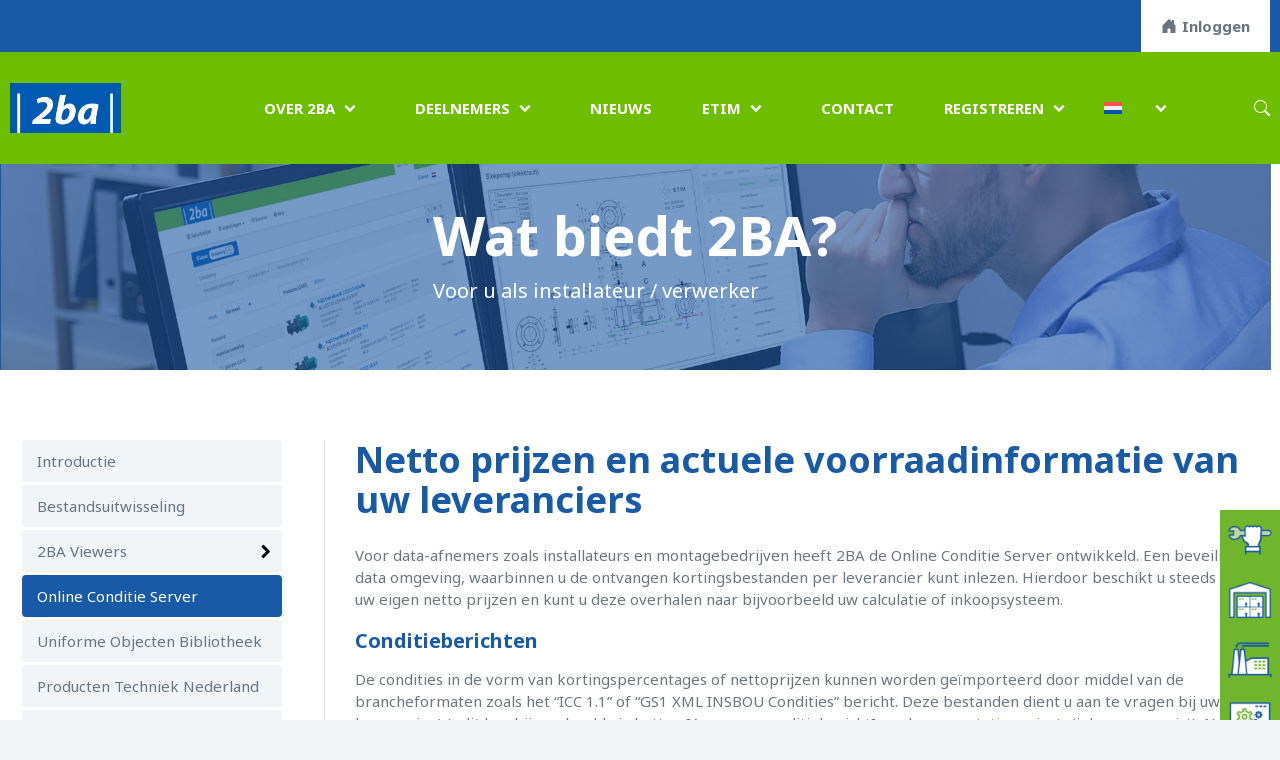

--- FILE ---
content_type: text/html; charset=UTF-8
request_url: https://www.2ba.nl/over-2ba/wat-biedt-2ba/voor-de-installateur/ocs-afnemer/
body_size: 17539
content:
<!DOCTYPE html PUBLIC "-//W3C//DTD XHTML 1.0 Transitional//EN" "http://www.w3.org/TR/xhtml1/DTD/xhtml1-transitional.dtd">
<html xmlns="http://www.w3.org/1999/xhtml" xml:lang="nl-NL" lang="nl-NL" dir="ltr">

<head>
<meta http-equiv="Content-Type" content="text/html; charset=UTF-8" />
<meta name="viewport" content="width=device-width, initial-scale=1" /> 
<meta http-equiv="Content-Style-Type" content="text/css" /> 
<meta http-equiv="Content-Type" content="text/html; charset=UTF-8" />  

<title>Online Conditie Server - 2ba</title>
 
<link rel="stylesheet" type="text/css" href="https://www.2ba.nl/wp-content/themes/2ba/css/styles.css" /> 
<link rel="stylesheet" type="text/css" href="https://www.2ba.nl/wp-content/themes/2ba/css/aos.css" /> 

<link rel="preconnect" href="https://fonts.googleapis.com">
<link rel="preconnect" href="https://fonts.gstatic.com" crossorigin>
<link href="https://fonts.googleapis.com/css2?family=Hanken+Grotesk:wght@700&family=Noto+Sans:wght@300;400;700&display=swap" rel="stylesheet">
<!-- <script src=https://kit.fontawesome.com/f2c7e0aeba.js crossorigin="anonymous"></script> -->

	
<meta name='robots' content='index, follow, max-image-preview:large, max-snippet:-1, max-video-preview:-1' />
<link rel="alternate" hreflang="nl" href="https://www.2ba.nl/over-2ba/wat-biedt-2ba/voor-de-installateur/ocs-afnemer/" />
<link rel="alternate" hreflang="en" href="https://www.2ba.nl/en/about-2ba/what-does-2ba-offer/for-the-installers/ocs-installer/" />
<link rel="alternate" hreflang="x-default" href="https://www.2ba.nl/over-2ba/wat-biedt-2ba/voor-de-installateur/ocs-afnemer/" />
<script id="cookieyes" type="text/javascript" src="https://cdn-cookieyes.com/client_data/2777743b1adb9d7cd10dd753/script.js"></script>    <!-- Google tag (gtag.js) -->
    <script async src="https://www.googletagmanager.com/gtag/js?id=G-2DCCJS5CBZ"></script>
    <script>
      window.dataLayer = window.dataLayer || [];
      function gtag(){dataLayer.push(arguments);}
      gtag('js', new Date());
      gtag('config', 'G-2DCCJS5CBZ');
    </script>
    
	<!-- This site is optimized with the Yoast SEO plugin v26.7 - https://yoast.com/wordpress/plugins/seo/ -->
	<link rel="canonical" href="https://www.2ba.nl/over-2ba/wat-biedt-2ba/voor-de-installateur/ocs-afnemer/" />
	<meta property="og:locale" content="nl_NL" />
	<meta property="og:type" content="article" />
	<meta property="og:title" content="Online Conditie Server - 2ba" />
	<meta property="og:description" content="Netto prijzen en actuele voorraadinformatie van uw leveranciers Voor data-afnemers zoals installateurs en montagebedrijven heeft 2BA de Online Conditie Server ontwikkeld. Een beveiligde data omgeving, waarbinnen u de ontvangen kortingsbestanden per leverancier kunt inlezen. Hierdoor beschikt u steeds over uw eigen netto prijzen en kunt u deze overhalen naar bijvoorbeeld uw calculatie of inkoopsysteem. Conditieberichten [&hellip;]" />
	<meta property="og:url" content="https://www.2ba.nl/over-2ba/wat-biedt-2ba/voor-de-installateur/ocs-afnemer/" />
	<meta property="og:site_name" content="2ba" />
	<meta property="article:modified_time" content="2024-03-18T10:04:19+00:00" />
	<meta property="og:image" content="https://www.2ba.nl/wp-content/uploads/2023/06/2BA_logo_RGB.png" />
	<meta property="og:image:width" content="211" />
	<meta property="og:image:height" content="95" />
	<meta property="og:image:type" content="image/png" />
	<meta name="twitter:card" content="summary_large_image" />
	<meta name="twitter:label1" content="Geschatte leestijd" />
	<meta name="twitter:data1" content="2 minuten" />
	<script type="application/ld+json" class="yoast-schema-graph">{"@context":"https://schema.org","@graph":[{"@type":"WebPage","@id":"https://www.2ba.nl/over-2ba/wat-biedt-2ba/voor-de-installateur/ocs-afnemer/","url":"https://www.2ba.nl/over-2ba/wat-biedt-2ba/voor-de-installateur/ocs-afnemer/","name":"Online Conditie Server - 2ba","isPartOf":{"@id":"https://www.2ba.nl/#website"},"datePublished":"2020-10-01T12:24:22+00:00","dateModified":"2024-03-18T10:04:19+00:00","breadcrumb":{"@id":"https://www.2ba.nl/over-2ba/wat-biedt-2ba/voor-de-installateur/ocs-afnemer/#breadcrumb"},"inLanguage":"nl-NL","potentialAction":[{"@type":"ReadAction","target":["https://www.2ba.nl/over-2ba/wat-biedt-2ba/voor-de-installateur/ocs-afnemer/"]}]},{"@type":"BreadcrumbList","@id":"https://www.2ba.nl/over-2ba/wat-biedt-2ba/voor-de-installateur/ocs-afnemer/#breadcrumb","itemListElement":[{"@type":"ListItem","position":1,"name":"Home","item":"https://www.2ba.nl/"},{"@type":"ListItem","position":2,"name":"OVER 2BA","item":"https://www.2ba.nl/over-2ba/"},{"@type":"ListItem","position":3,"name":"Wat biedt 2BA","item":"https://www.2ba.nl/over-2ba/wat-biedt-2ba/"},{"@type":"ListItem","position":4,"name":"Voor de installateur / verwerker","item":"https://www.2ba.nl/over-2ba/wat-biedt-2ba/voor-de-installateur/"},{"@type":"ListItem","position":5,"name":"Online Conditie Server"}]},{"@type":"WebSite","@id":"https://www.2ba.nl/#website","url":"https://www.2ba.nl/","name":"2ba","description":"","potentialAction":[{"@type":"SearchAction","target":{"@type":"EntryPoint","urlTemplate":"https://www.2ba.nl/?s={search_term_string}"},"query-input":{"@type":"PropertyValueSpecification","valueRequired":true,"valueName":"search_term_string"}}],"inLanguage":"nl-NL"}]}</script>
	<!-- / Yoast SEO plugin. -->


<link rel='dns-prefetch' href='//www.google.com' />
<link rel="alternate" type="application/rss+xml" title="2ba &raquo; Online Conditie Server reacties feed" href="https://www.2ba.nl/over-2ba/wat-biedt-2ba/voor-de-installateur/ocs-afnemer/feed/" />
<link rel="alternate" title="oEmbed (JSON)" type="application/json+oembed" href="https://www.2ba.nl/wp-json/oembed/1.0/embed?url=https%3A%2F%2Fwww.2ba.nl%2Fover-2ba%2Fwat-biedt-2ba%2Fvoor-de-installateur%2Focs-afnemer%2F" />
<link rel="alternate" title="oEmbed (XML)" type="text/xml+oembed" href="https://www.2ba.nl/wp-json/oembed/1.0/embed?url=https%3A%2F%2Fwww.2ba.nl%2Fover-2ba%2Fwat-biedt-2ba%2Fvoor-de-installateur%2Focs-afnemer%2F&#038;format=xml" />
<style id='wp-img-auto-sizes-contain-inline-css' type='text/css'>
img:is([sizes=auto i],[sizes^="auto," i]){contain-intrinsic-size:3000px 1500px}
/*# sourceURL=wp-img-auto-sizes-contain-inline-css */
</style>
<style id='wp-emoji-styles-inline-css' type='text/css'>

	img.wp-smiley, img.emoji {
		display: inline !important;
		border: none !important;
		box-shadow: none !important;
		height: 1em !important;
		width: 1em !important;
		margin: 0 0.07em !important;
		vertical-align: -0.1em !important;
		background: none !important;
		padding: 0 !important;
	}
/*# sourceURL=wp-emoji-styles-inline-css */
</style>
<link rel='stylesheet' id='wp-block-library-css' href='https://www.2ba.nl/wp-includes/css/dist/block-library/style.min.css?ver=6.9' type='text/css' media='all' />
<style id='wp-block-image-inline-css' type='text/css'>
.wp-block-image>a,.wp-block-image>figure>a{display:inline-block}.wp-block-image img{box-sizing:border-box;height:auto;max-width:100%;vertical-align:bottom}@media not (prefers-reduced-motion){.wp-block-image img.hide{visibility:hidden}.wp-block-image img.show{animation:show-content-image .4s}}.wp-block-image[style*=border-radius] img,.wp-block-image[style*=border-radius]>a{border-radius:inherit}.wp-block-image.has-custom-border img{box-sizing:border-box}.wp-block-image.aligncenter{text-align:center}.wp-block-image.alignfull>a,.wp-block-image.alignwide>a{width:100%}.wp-block-image.alignfull img,.wp-block-image.alignwide img{height:auto;width:100%}.wp-block-image .aligncenter,.wp-block-image .alignleft,.wp-block-image .alignright,.wp-block-image.aligncenter,.wp-block-image.alignleft,.wp-block-image.alignright{display:table}.wp-block-image .aligncenter>figcaption,.wp-block-image .alignleft>figcaption,.wp-block-image .alignright>figcaption,.wp-block-image.aligncenter>figcaption,.wp-block-image.alignleft>figcaption,.wp-block-image.alignright>figcaption{caption-side:bottom;display:table-caption}.wp-block-image .alignleft{float:left;margin:.5em 1em .5em 0}.wp-block-image .alignright{float:right;margin:.5em 0 .5em 1em}.wp-block-image .aligncenter{margin-left:auto;margin-right:auto}.wp-block-image :where(figcaption){margin-bottom:1em;margin-top:.5em}.wp-block-image.is-style-circle-mask img{border-radius:9999px}@supports ((-webkit-mask-image:none) or (mask-image:none)) or (-webkit-mask-image:none){.wp-block-image.is-style-circle-mask img{border-radius:0;-webkit-mask-image:url('data:image/svg+xml;utf8,<svg viewBox="0 0 100 100" xmlns="http://www.w3.org/2000/svg"><circle cx="50" cy="50" r="50"/></svg>');mask-image:url('data:image/svg+xml;utf8,<svg viewBox="0 0 100 100" xmlns="http://www.w3.org/2000/svg"><circle cx="50" cy="50" r="50"/></svg>');mask-mode:alpha;-webkit-mask-position:center;mask-position:center;-webkit-mask-repeat:no-repeat;mask-repeat:no-repeat;-webkit-mask-size:contain;mask-size:contain}}:root :where(.wp-block-image.is-style-rounded img,.wp-block-image .is-style-rounded img){border-radius:9999px}.wp-block-image figure{margin:0}.wp-lightbox-container{display:flex;flex-direction:column;position:relative}.wp-lightbox-container img{cursor:zoom-in}.wp-lightbox-container img:hover+button{opacity:1}.wp-lightbox-container button{align-items:center;backdrop-filter:blur(16px) saturate(180%);background-color:#5a5a5a40;border:none;border-radius:4px;cursor:zoom-in;display:flex;height:20px;justify-content:center;opacity:0;padding:0;position:absolute;right:16px;text-align:center;top:16px;width:20px;z-index:100}@media not (prefers-reduced-motion){.wp-lightbox-container button{transition:opacity .2s ease}}.wp-lightbox-container button:focus-visible{outline:3px auto #5a5a5a40;outline:3px auto -webkit-focus-ring-color;outline-offset:3px}.wp-lightbox-container button:hover{cursor:pointer;opacity:1}.wp-lightbox-container button:focus{opacity:1}.wp-lightbox-container button:focus,.wp-lightbox-container button:hover,.wp-lightbox-container button:not(:hover):not(:active):not(.has-background){background-color:#5a5a5a40;border:none}.wp-lightbox-overlay{box-sizing:border-box;cursor:zoom-out;height:100vh;left:0;overflow:hidden;position:fixed;top:0;visibility:hidden;width:100%;z-index:100000}.wp-lightbox-overlay .close-button{align-items:center;cursor:pointer;display:flex;justify-content:center;min-height:40px;min-width:40px;padding:0;position:absolute;right:calc(env(safe-area-inset-right) + 16px);top:calc(env(safe-area-inset-top) + 16px);z-index:5000000}.wp-lightbox-overlay .close-button:focus,.wp-lightbox-overlay .close-button:hover,.wp-lightbox-overlay .close-button:not(:hover):not(:active):not(.has-background){background:none;border:none}.wp-lightbox-overlay .lightbox-image-container{height:var(--wp--lightbox-container-height);left:50%;overflow:hidden;position:absolute;top:50%;transform:translate(-50%,-50%);transform-origin:top left;width:var(--wp--lightbox-container-width);z-index:9999999999}.wp-lightbox-overlay .wp-block-image{align-items:center;box-sizing:border-box;display:flex;height:100%;justify-content:center;margin:0;position:relative;transform-origin:0 0;width:100%;z-index:3000000}.wp-lightbox-overlay .wp-block-image img{height:var(--wp--lightbox-image-height);min-height:var(--wp--lightbox-image-height);min-width:var(--wp--lightbox-image-width);width:var(--wp--lightbox-image-width)}.wp-lightbox-overlay .wp-block-image figcaption{display:none}.wp-lightbox-overlay button{background:none;border:none}.wp-lightbox-overlay .scrim{background-color:#fff;height:100%;opacity:.9;position:absolute;width:100%;z-index:2000000}.wp-lightbox-overlay.active{visibility:visible}@media not (prefers-reduced-motion){.wp-lightbox-overlay.active{animation:turn-on-visibility .25s both}.wp-lightbox-overlay.active img{animation:turn-on-visibility .35s both}.wp-lightbox-overlay.show-closing-animation:not(.active){animation:turn-off-visibility .35s both}.wp-lightbox-overlay.show-closing-animation:not(.active) img{animation:turn-off-visibility .25s both}.wp-lightbox-overlay.zoom.active{animation:none;opacity:1;visibility:visible}.wp-lightbox-overlay.zoom.active .lightbox-image-container{animation:lightbox-zoom-in .4s}.wp-lightbox-overlay.zoom.active .lightbox-image-container img{animation:none}.wp-lightbox-overlay.zoom.active .scrim{animation:turn-on-visibility .4s forwards}.wp-lightbox-overlay.zoom.show-closing-animation:not(.active){animation:none}.wp-lightbox-overlay.zoom.show-closing-animation:not(.active) .lightbox-image-container{animation:lightbox-zoom-out .4s}.wp-lightbox-overlay.zoom.show-closing-animation:not(.active) .lightbox-image-container img{animation:none}.wp-lightbox-overlay.zoom.show-closing-animation:not(.active) .scrim{animation:turn-off-visibility .4s forwards}}@keyframes show-content-image{0%{visibility:hidden}99%{visibility:hidden}to{visibility:visible}}@keyframes turn-on-visibility{0%{opacity:0}to{opacity:1}}@keyframes turn-off-visibility{0%{opacity:1;visibility:visible}99%{opacity:0;visibility:visible}to{opacity:0;visibility:hidden}}@keyframes lightbox-zoom-in{0%{transform:translate(calc((-100vw + var(--wp--lightbox-scrollbar-width))/2 + var(--wp--lightbox-initial-left-position)),calc(-50vh + var(--wp--lightbox-initial-top-position))) scale(var(--wp--lightbox-scale))}to{transform:translate(-50%,-50%) scale(1)}}@keyframes lightbox-zoom-out{0%{transform:translate(-50%,-50%) scale(1);visibility:visible}99%{visibility:visible}to{transform:translate(calc((-100vw + var(--wp--lightbox-scrollbar-width))/2 + var(--wp--lightbox-initial-left-position)),calc(-50vh + var(--wp--lightbox-initial-top-position))) scale(var(--wp--lightbox-scale));visibility:hidden}}
/*# sourceURL=https://www.2ba.nl/wp-includes/blocks/image/style.min.css */
</style>
<style id='wp-block-columns-inline-css' type='text/css'>
.wp-block-columns{box-sizing:border-box;display:flex;flex-wrap:wrap!important}@media (min-width:782px){.wp-block-columns{flex-wrap:nowrap!important}}.wp-block-columns{align-items:normal!important}.wp-block-columns.are-vertically-aligned-top{align-items:flex-start}.wp-block-columns.are-vertically-aligned-center{align-items:center}.wp-block-columns.are-vertically-aligned-bottom{align-items:flex-end}@media (max-width:781px){.wp-block-columns:not(.is-not-stacked-on-mobile)>.wp-block-column{flex-basis:100%!important}}@media (min-width:782px){.wp-block-columns:not(.is-not-stacked-on-mobile)>.wp-block-column{flex-basis:0;flex-grow:1}.wp-block-columns:not(.is-not-stacked-on-mobile)>.wp-block-column[style*=flex-basis]{flex-grow:0}}.wp-block-columns.is-not-stacked-on-mobile{flex-wrap:nowrap!important}.wp-block-columns.is-not-stacked-on-mobile>.wp-block-column{flex-basis:0;flex-grow:1}.wp-block-columns.is-not-stacked-on-mobile>.wp-block-column[style*=flex-basis]{flex-grow:0}:where(.wp-block-columns){margin-bottom:1.75em}:where(.wp-block-columns.has-background){padding:1.25em 2.375em}.wp-block-column{flex-grow:1;min-width:0;overflow-wrap:break-word;word-break:break-word}.wp-block-column.is-vertically-aligned-top{align-self:flex-start}.wp-block-column.is-vertically-aligned-center{align-self:center}.wp-block-column.is-vertically-aligned-bottom{align-self:flex-end}.wp-block-column.is-vertically-aligned-stretch{align-self:stretch}.wp-block-column.is-vertically-aligned-bottom,.wp-block-column.is-vertically-aligned-center,.wp-block-column.is-vertically-aligned-top{width:100%}
/*# sourceURL=https://www.2ba.nl/wp-includes/blocks/columns/style.min.css */
</style>
<style id='wp-block-paragraph-inline-css' type='text/css'>
.is-small-text{font-size:.875em}.is-regular-text{font-size:1em}.is-large-text{font-size:2.25em}.is-larger-text{font-size:3em}.has-drop-cap:not(:focus):first-letter{float:left;font-size:8.4em;font-style:normal;font-weight:100;line-height:.68;margin:.05em .1em 0 0;text-transform:uppercase}body.rtl .has-drop-cap:not(:focus):first-letter{float:none;margin-left:.1em}p.has-drop-cap.has-background{overflow:hidden}:root :where(p.has-background){padding:1.25em 2.375em}:where(p.has-text-color:not(.has-link-color)) a{color:inherit}p.has-text-align-left[style*="writing-mode:vertical-lr"],p.has-text-align-right[style*="writing-mode:vertical-rl"]{rotate:180deg}
/*# sourceURL=https://www.2ba.nl/wp-includes/blocks/paragraph/style.min.css */
</style>
<style id='global-styles-inline-css' type='text/css'>
:root{--wp--preset--aspect-ratio--square: 1;--wp--preset--aspect-ratio--4-3: 4/3;--wp--preset--aspect-ratio--3-4: 3/4;--wp--preset--aspect-ratio--3-2: 3/2;--wp--preset--aspect-ratio--2-3: 2/3;--wp--preset--aspect-ratio--16-9: 16/9;--wp--preset--aspect-ratio--9-16: 9/16;--wp--preset--color--black: #000000;--wp--preset--color--cyan-bluish-gray: #abb8c3;--wp--preset--color--white: #ffffff;--wp--preset--color--pale-pink: #f78da7;--wp--preset--color--vivid-red: #cf2e2e;--wp--preset--color--luminous-vivid-orange: #ff6900;--wp--preset--color--luminous-vivid-amber: #fcb900;--wp--preset--color--light-green-cyan: #7bdcb5;--wp--preset--color--vivid-green-cyan: #00d084;--wp--preset--color--pale-cyan-blue: #8ed1fc;--wp--preset--color--vivid-cyan-blue: #0693e3;--wp--preset--color--vivid-purple: #9b51e0;--wp--preset--gradient--vivid-cyan-blue-to-vivid-purple: linear-gradient(135deg,rgb(6,147,227) 0%,rgb(155,81,224) 100%);--wp--preset--gradient--light-green-cyan-to-vivid-green-cyan: linear-gradient(135deg,rgb(122,220,180) 0%,rgb(0,208,130) 100%);--wp--preset--gradient--luminous-vivid-amber-to-luminous-vivid-orange: linear-gradient(135deg,rgb(252,185,0) 0%,rgb(255,105,0) 100%);--wp--preset--gradient--luminous-vivid-orange-to-vivid-red: linear-gradient(135deg,rgb(255,105,0) 0%,rgb(207,46,46) 100%);--wp--preset--gradient--very-light-gray-to-cyan-bluish-gray: linear-gradient(135deg,rgb(238,238,238) 0%,rgb(169,184,195) 100%);--wp--preset--gradient--cool-to-warm-spectrum: linear-gradient(135deg,rgb(74,234,220) 0%,rgb(151,120,209) 20%,rgb(207,42,186) 40%,rgb(238,44,130) 60%,rgb(251,105,98) 80%,rgb(254,248,76) 100%);--wp--preset--gradient--blush-light-purple: linear-gradient(135deg,rgb(255,206,236) 0%,rgb(152,150,240) 100%);--wp--preset--gradient--blush-bordeaux: linear-gradient(135deg,rgb(254,205,165) 0%,rgb(254,45,45) 50%,rgb(107,0,62) 100%);--wp--preset--gradient--luminous-dusk: linear-gradient(135deg,rgb(255,203,112) 0%,rgb(199,81,192) 50%,rgb(65,88,208) 100%);--wp--preset--gradient--pale-ocean: linear-gradient(135deg,rgb(255,245,203) 0%,rgb(182,227,212) 50%,rgb(51,167,181) 100%);--wp--preset--gradient--electric-grass: linear-gradient(135deg,rgb(202,248,128) 0%,rgb(113,206,126) 100%);--wp--preset--gradient--midnight: linear-gradient(135deg,rgb(2,3,129) 0%,rgb(40,116,252) 100%);--wp--preset--font-size--small: 13px;--wp--preset--font-size--medium: 20px;--wp--preset--font-size--large: 36px;--wp--preset--font-size--x-large: 42px;--wp--preset--spacing--20: 0.44rem;--wp--preset--spacing--30: 0.67rem;--wp--preset--spacing--40: 1rem;--wp--preset--spacing--50: 1.5rem;--wp--preset--spacing--60: 2.25rem;--wp--preset--spacing--70: 3.38rem;--wp--preset--spacing--80: 5.06rem;--wp--preset--shadow--natural: 6px 6px 9px rgba(0, 0, 0, 0.2);--wp--preset--shadow--deep: 12px 12px 50px rgba(0, 0, 0, 0.4);--wp--preset--shadow--sharp: 6px 6px 0px rgba(0, 0, 0, 0.2);--wp--preset--shadow--outlined: 6px 6px 0px -3px rgb(255, 255, 255), 6px 6px rgb(0, 0, 0);--wp--preset--shadow--crisp: 6px 6px 0px rgb(0, 0, 0);}:where(.is-layout-flex){gap: 0.5em;}:where(.is-layout-grid){gap: 0.5em;}body .is-layout-flex{display: flex;}.is-layout-flex{flex-wrap: wrap;align-items: center;}.is-layout-flex > :is(*, div){margin: 0;}body .is-layout-grid{display: grid;}.is-layout-grid > :is(*, div){margin: 0;}:where(.wp-block-columns.is-layout-flex){gap: 2em;}:where(.wp-block-columns.is-layout-grid){gap: 2em;}:where(.wp-block-post-template.is-layout-flex){gap: 1.25em;}:where(.wp-block-post-template.is-layout-grid){gap: 1.25em;}.has-black-color{color: var(--wp--preset--color--black) !important;}.has-cyan-bluish-gray-color{color: var(--wp--preset--color--cyan-bluish-gray) !important;}.has-white-color{color: var(--wp--preset--color--white) !important;}.has-pale-pink-color{color: var(--wp--preset--color--pale-pink) !important;}.has-vivid-red-color{color: var(--wp--preset--color--vivid-red) !important;}.has-luminous-vivid-orange-color{color: var(--wp--preset--color--luminous-vivid-orange) !important;}.has-luminous-vivid-amber-color{color: var(--wp--preset--color--luminous-vivid-amber) !important;}.has-light-green-cyan-color{color: var(--wp--preset--color--light-green-cyan) !important;}.has-vivid-green-cyan-color{color: var(--wp--preset--color--vivid-green-cyan) !important;}.has-pale-cyan-blue-color{color: var(--wp--preset--color--pale-cyan-blue) !important;}.has-vivid-cyan-blue-color{color: var(--wp--preset--color--vivid-cyan-blue) !important;}.has-vivid-purple-color{color: var(--wp--preset--color--vivid-purple) !important;}.has-black-background-color{background-color: var(--wp--preset--color--black) !important;}.has-cyan-bluish-gray-background-color{background-color: var(--wp--preset--color--cyan-bluish-gray) !important;}.has-white-background-color{background-color: var(--wp--preset--color--white) !important;}.has-pale-pink-background-color{background-color: var(--wp--preset--color--pale-pink) !important;}.has-vivid-red-background-color{background-color: var(--wp--preset--color--vivid-red) !important;}.has-luminous-vivid-orange-background-color{background-color: var(--wp--preset--color--luminous-vivid-orange) !important;}.has-luminous-vivid-amber-background-color{background-color: var(--wp--preset--color--luminous-vivid-amber) !important;}.has-light-green-cyan-background-color{background-color: var(--wp--preset--color--light-green-cyan) !important;}.has-vivid-green-cyan-background-color{background-color: var(--wp--preset--color--vivid-green-cyan) !important;}.has-pale-cyan-blue-background-color{background-color: var(--wp--preset--color--pale-cyan-blue) !important;}.has-vivid-cyan-blue-background-color{background-color: var(--wp--preset--color--vivid-cyan-blue) !important;}.has-vivid-purple-background-color{background-color: var(--wp--preset--color--vivid-purple) !important;}.has-black-border-color{border-color: var(--wp--preset--color--black) !important;}.has-cyan-bluish-gray-border-color{border-color: var(--wp--preset--color--cyan-bluish-gray) !important;}.has-white-border-color{border-color: var(--wp--preset--color--white) !important;}.has-pale-pink-border-color{border-color: var(--wp--preset--color--pale-pink) !important;}.has-vivid-red-border-color{border-color: var(--wp--preset--color--vivid-red) !important;}.has-luminous-vivid-orange-border-color{border-color: var(--wp--preset--color--luminous-vivid-orange) !important;}.has-luminous-vivid-amber-border-color{border-color: var(--wp--preset--color--luminous-vivid-amber) !important;}.has-light-green-cyan-border-color{border-color: var(--wp--preset--color--light-green-cyan) !important;}.has-vivid-green-cyan-border-color{border-color: var(--wp--preset--color--vivid-green-cyan) !important;}.has-pale-cyan-blue-border-color{border-color: var(--wp--preset--color--pale-cyan-blue) !important;}.has-vivid-cyan-blue-border-color{border-color: var(--wp--preset--color--vivid-cyan-blue) !important;}.has-vivid-purple-border-color{border-color: var(--wp--preset--color--vivid-purple) !important;}.has-vivid-cyan-blue-to-vivid-purple-gradient-background{background: var(--wp--preset--gradient--vivid-cyan-blue-to-vivid-purple) !important;}.has-light-green-cyan-to-vivid-green-cyan-gradient-background{background: var(--wp--preset--gradient--light-green-cyan-to-vivid-green-cyan) !important;}.has-luminous-vivid-amber-to-luminous-vivid-orange-gradient-background{background: var(--wp--preset--gradient--luminous-vivid-amber-to-luminous-vivid-orange) !important;}.has-luminous-vivid-orange-to-vivid-red-gradient-background{background: var(--wp--preset--gradient--luminous-vivid-orange-to-vivid-red) !important;}.has-very-light-gray-to-cyan-bluish-gray-gradient-background{background: var(--wp--preset--gradient--very-light-gray-to-cyan-bluish-gray) !important;}.has-cool-to-warm-spectrum-gradient-background{background: var(--wp--preset--gradient--cool-to-warm-spectrum) !important;}.has-blush-light-purple-gradient-background{background: var(--wp--preset--gradient--blush-light-purple) !important;}.has-blush-bordeaux-gradient-background{background: var(--wp--preset--gradient--blush-bordeaux) !important;}.has-luminous-dusk-gradient-background{background: var(--wp--preset--gradient--luminous-dusk) !important;}.has-pale-ocean-gradient-background{background: var(--wp--preset--gradient--pale-ocean) !important;}.has-electric-grass-gradient-background{background: var(--wp--preset--gradient--electric-grass) !important;}.has-midnight-gradient-background{background: var(--wp--preset--gradient--midnight) !important;}.has-small-font-size{font-size: var(--wp--preset--font-size--small) !important;}.has-medium-font-size{font-size: var(--wp--preset--font-size--medium) !important;}.has-large-font-size{font-size: var(--wp--preset--font-size--large) !important;}.has-x-large-font-size{font-size: var(--wp--preset--font-size--x-large) !important;}
:where(.wp-block-columns.is-layout-flex){gap: 2em;}:where(.wp-block-columns.is-layout-grid){gap: 2em;}
/*# sourceURL=global-styles-inline-css */
</style>
<style id='core-block-supports-inline-css' type='text/css'>
.wp-container-core-columns-is-layout-9d6595d7{flex-wrap:nowrap;}
/*# sourceURL=core-block-supports-inline-css */
</style>

<style id='classic-theme-styles-inline-css' type='text/css'>
/*! This file is auto-generated */
.wp-block-button__link{color:#fff;background-color:#32373c;border-radius:9999px;box-shadow:none;text-decoration:none;padding:calc(.667em + 2px) calc(1.333em + 2px);font-size:1.125em}.wp-block-file__button{background:#32373c;color:#fff;text-decoration:none}
/*# sourceURL=/wp-includes/css/classic-themes.min.css */
</style>
<link rel='stylesheet' id='wpml-menu-item-0-css' href='https://www.2ba.nl/wp-content/plugins/sitepress-multilingual-cms/templates/language-switchers/menu-item/style.min.css?ver=1' type='text/css' media='all' />
<link rel='stylesheet' id='iksm-public-style-css' href='https://www.2ba.nl/wp-content/plugins/iks-menu-pro/assets/css/public.css?ver=1.11.2' type='text/css' media='all' />
<link rel='stylesheet' id='fancybox-css' href='https://www.2ba.nl/wp-content/plugins/easy-fancybox/fancybox/1.5.4/jquery.fancybox.min.css?ver=6.9' type='text/css' media='screen' />
<link rel='stylesheet' id='wp-block-heading-css' href='https://www.2ba.nl/wp-includes/blocks/heading/style.min.css?ver=6.9' type='text/css' media='all' />
<script type="text/javascript" id="wpml-cookie-js-extra">
/* <![CDATA[ */
var wpml_cookies = {"wp-wpml_current_language":{"value":"nl","expires":1,"path":"/"}};
var wpml_cookies = {"wp-wpml_current_language":{"value":"nl","expires":1,"path":"/"}};
//# sourceURL=wpml-cookie-js-extra
/* ]]> */
</script>
<script type="text/javascript" src="https://www.2ba.nl/wp-content/plugins/sitepress-multilingual-cms/res/js/cookies/language-cookie.js?ver=486900" id="wpml-cookie-js" defer="defer" data-wp-strategy="defer"></script>
<script type="text/javascript" src="https://www.2ba.nl/wp-includes/js/jquery/jquery.min.js?ver=3.7.1" id="jquery-core-js"></script>
<script type="text/javascript" src="https://www.2ba.nl/wp-includes/js/jquery/jquery-migrate.min.js?ver=3.4.1" id="jquery-migrate-js"></script>
<script type="text/javascript" src="https://www.2ba.nl/wp-content/plugins/iks-menu-pro/assets/js/public.js?ver=1.11.2" id="iksm-public-script-js"></script>
<script type="text/javascript" src="https://www.2ba.nl/wp-content/plugins/iks-menu-pro/assets/js/menu.js?ver=1.11.2" id="iksm-menu-script-js"></script>
<link rel="https://api.w.org/" href="https://www.2ba.nl/wp-json/" /><link rel="alternate" title="JSON" type="application/json" href="https://www.2ba.nl/wp-json/wp/v2/pages/571" /><link rel="EditURI" type="application/rsd+xml" title="RSD" href="https://www.2ba.nl/xmlrpc.php?rsd" />
<meta name="generator" content="WordPress 6.9" />
<link rel='shortlink' href='https://www.2ba.nl/?p=571' />
<meta name="generator" content="WPML ver:4.8.6 stt:37,1;" />
<style type="text/css" id="iksm-dynamic-style"></style><style id="uagb-style-conditional-extension">@media (min-width: 1025px){body .uag-hide-desktop.uagb-google-map__wrap,body .uag-hide-desktop{display:none !important}}@media (min-width: 768px) and (max-width: 1024px){body .uag-hide-tab.uagb-google-map__wrap,body .uag-hide-tab{display:none !important}}@media (max-width: 767px){body .uag-hide-mob.uagb-google-map__wrap,body .uag-hide-mob{display:none !important}}</style><style id="uagb-style-frontend-571">.uag-blocks-common-selector{z-index:var(--z-index-desktop) !important}@media (max-width: 976px){.uag-blocks-common-selector{z-index:var(--z-index-tablet) !important}}@media (max-width: 767px){.uag-blocks-common-selector{z-index:var(--z-index-mobile) !important}}
</style><link rel="icon" href="https://www.2ba.nl/wp-content/uploads/favi-2ba.png" sizes="32x32" />
<link rel="icon" href="https://www.2ba.nl/wp-content/uploads/favi-2ba.png" sizes="192x192" />
<link rel="apple-touch-icon" href="https://www.2ba.nl/wp-content/uploads/favi-2ba.png" />
<meta name="msapplication-TileImage" content="https://www.2ba.nl/wp-content/uploads/favi-2ba.png" />
		<style type="text/css" id="wp-custom-css">
			.wij-2ba-chart-wrapper tspan {
    font-size: 10px !important;
}

.content .links .menu li.current-menu-item a:hover {
    color: white !important;
}

#news_item_wrapper img{
    min-width: 180px;
    height: auto;
}

.quotes .slick-dots li button {
    margin-left: -30px;
}

.slick-dots li button::before {
    display: none;   
}

.lsb-form-field-wrapper {
display: none;
}

.lsb-field-tag-email  {
display: block;   
}


.wp-block-table thead {
    border-bottom: 2px solid;
    border-color: #d8e1e4;
}

#fancybox-wrap {
    z-index: 111101111 !important;
}


.links .menu ul li ul {
display: none;
    position: relative;
}

.links .menu ul li:hover ul {
    display: block;
    position: absolute;
    right: -130px;
    margin-top: -23px;
    width: 100%;
}

.links .menu ul li ul li a{
    background-color: white !important;
    margin-bottom: 0px !important;
    box-shadow: 0 6px 12px rgba(0, 0, 0, 0.175);
}

.links .menu ul li ul li a:hover{
background-color: #6dbe00 !important;

}

.links .menu ul li ul li ul{
  display: none !important;
}

ul.slimmenu ul.sub-menu ul.sub-menu {
  margin-top: 0px !important
}

.current {
	color: #df3e23;
}

.klantcase{
	padding: 35px
}

.klantcase2{
	padding: 0px 35px 35px 35px
}

.klantcase3 {
    display: flex;
    flex-direction: column;
    padding: 35px;
}

.actionn{
	padding-bottom: 24px;
	border-bottom: 1px solid #d8e1e4;
}

.linker{
	border-right: 1px solid #d8e1e4;
}
.gform_title, .gform_required_legend{
	display: none !important;
}

.gform_button{
	background-color: #0074cc;
    background-repeat: repeat-x;
    border-color: rgba(0, 0, 0, 0.1) rgba(0, 0, 0, 0.1) rgba(0, 0, 0, 0.25);
    color: #ffffff;
    text-shadow: 0 -1px 0 rgba(0, 0, 0, 0.25);
}

.gfield input, textarea{
    background-color: #ffffff;
    border: 1px solid #cccccc;
    border-radius: 3px;
    box-shadow: inset 0 1px 1px rgba(0, 0, 0, 0.075);
    transition: border linear 0.2s, box-shadow linear 0.2s;
}

.btn.btn-primary a{
	color: white !important;
}


.table-striped>tbody>tr:nth-of-type(odd) {
    --bs-table-accent-bg: none !important;
}

.logos .wp-block-columns {
width: 100%;
}		</style>
		 


</head>  

<body data-rsssl=1 class="wp-singular page-template-default page page-id-571 page-child parent-pageid-1992 wp-theme-2ba"> 

<div class="wrapfull">

<header>
	<div class="topbar">
		<div class="pagewidth">
		<ul id="menu-hoofdmenu" class="menu"><li id="menu-item-2836" class="menu-item menu-item-type-post_type menu-item-object-page menu-item-home menu-item-has-children menu-item-2836"><a href="https://www.2ba.nl/"><svg xmlns="http://www.w3.org/2000/svg" width="16" height="16" fill="currentColor" class="bi bi-house-door-fill" viewBox="0 0 16 16">   <path d="M6.5 14.5v-3.505c0-.245.25-.495.5-.495h2c.25 0 .5.25.5.5v3.5a.5.5 0 0 0 .5.5h4a.5.5 0 0 0 .5-.5v-7a.5.5 0 0 0-.146-.354L13 5.793V2.5a.5.5 0 0 0-.5-.5h-1a.5.5 0 0 0-.5.5v1.293L8.354 1.146a.5.5 0 0 0-.708 0l-6 6A.5.5 0 0 0 1.5 7.5v7a.5.5 0 0 0 .5.5h4a.5.5 0 0 0 .5-.5Z"/>inloggen </svg> Inloggen</a>
<ul class="sub-menu">
	<li id="menu-item-2838" class="menu-item menu-item-type-custom menu-item-object-custom menu-item-2838"><a target="_blank" href="https://my.2ba.nl/"><svg xmlns="http://www.w3.org/2000/svg" width="16" height="16" fill="currentColor" class="bi bi-download" viewBox="0 0 16 16">   <path fill="#6c757d" d="M.5 9.9a.5.5 0 0 1 .5.5v2.5a1 1 0 0 0 1 1h12a1 1 0 0 0 1-1v-2.5a.5.5 0 0 1 1 0v2.5a2 2 0 0 1-2 2H2a2 2 0 0 1-2-2v-2.5a.5.5 0 0 1 .5-.5z"/>   <path d="M7.646 11.854a.5.5 0 0 0 .708 0l3-3a.5.5 0 0 0-.708-.708L8.5 10.293V1.5a.5.5 0 0 0-1 0v8.793L5.354 8.146a.5.5 0 1 0-.708.708l3 3z"/> </svg> <font color="#6c757d">My</a></li>
	<li id="menu-item-2837" class="menu-item menu-item-type-custom menu-item-object-custom menu-item-2837"><a target="_blank" href="https://unifeed.2ba.nl"><svg xmlns="http://www.w3.org/2000/svg" width="16" height="16" fill="currentColor" class="bi bi-search" viewBox="0 0 16 16"> <path fill="#6c757d" d="M11.742 10.344a6.5 6.5 0 1 0-1.397 1.398h-.001c.03.04.062.078.098.115l3.85 3.85a1 1 0 0 0 1.415-1.414l-3.85-3.85a1.007 1.007 0 0 0-.115-.1zM12 6.5a5.5 5.5 0 1 1-11 0 5.5 5.5 0 0 1 11 0z"/> </svg><font color="#6c757d">  Unifeed  </a></li>
	<li id="menu-item-9474" class="menu-item menu-item-type-custom menu-item-object-custom menu-item-9474"><a target="_blank" href="https://uol-unifeed.2ba.nl/"><svg xmlns="http://www.w3.org/2000/svg" width="16" height="16" fill="currentColor" class="bi bi-record-circle" viewBox="0 0 16 16"> <path fill="#6c757d"d="M8 15A7 7 0 1 1 8 1a7 7 0 0 1 0 14m0 1A8 8 0 1 0 8 0a8 8 0 0 0 0 16"/>   <path d="M11 8a3 3 0 1 1-6 0 3 3 0 0 1 6 0"/> </svg><font color="#6c757d"> UOB</a></li>
</ul>
</li>
</ul>	
		</div>
	</div>




	<div id="navbar-top" class="navbar navbar-expand-lg navbar-custom">
	    <div class="navbar-width">
	        <div class="logo">
	            <a class="navbar-brand" href="https://www.2ba.nl">
	            
	                <img src="https://www.2ba.nl/wp-content/uploads/2023/06/2BA_logo_RGB.png"  alt="Logo" class="brand-logo-main" width="269px" height="80px">
	                <img src="" alt="Logo" class="brand-logo-scrolled" width="55px" height="55px">
	               
	            </a>
	        </div>
	        <nav class="menu">

	            <div id="nav-wrapper" class="menu-navnl-container"><ul id="navigation" class="slimmenu"><li id="menu-item-2157" class="menu-item menu-item-type-post_type menu-item-object-page current-page-ancestor menu-item-has-children menu-item-2157"><a href="https://www.2ba.nl/over-2ba/">OVER 2BA</a>
<ul class="sub-menu">
	<li id="menu-item-2158" class="menu-item menu-item-type-post_type menu-item-object-page current-page-ancestor menu-item-has-children menu-item-2158"><a href="https://www.2ba.nl/over-2ba/wat-biedt-2ba/">Wat biedt 2BA</a>
	<ul class="sub-menu">
		<li id="menu-item-5347" class="menu-item menu-item-type-custom menu-item-object-custom menu-item-5347"><a href="https://www.2ba.nl/over-2ba/wat-biedt-2ba/voor-de-installateur/informatie-installateur/">Voor de installateur / verwerker</a></li>
		<li id="menu-item-2160" class="menu-item menu-item-type-post_type menu-item-object-page menu-item-2160"><a href="https://www.2ba.nl/over-2ba/wat-biedt-2ba/voor-de-groothandel/">Voor de groothandel</a></li>
		<li id="menu-item-2159" class="menu-item menu-item-type-post_type menu-item-object-page menu-item-2159"><a href="https://www.2ba.nl/over-2ba/wat-biedt-2ba/voor-de-fabrikant/">Voor de fabrikant</a></li>
		<li id="menu-item-5345" class="menu-item menu-item-type-custom menu-item-object-custom menu-item-5345"><a href="https://www.2ba.nl/over-2ba/wat-biedt-2ba/voor-de-software-leverancier/informatie-software-leverancier/">Voor de software leverancier</a></li>
	</ul>
</li>
	<li id="menu-item-2165" class="menu-item menu-item-type-post_type menu-item-object-page menu-item-2165"><a href="https://www.2ba.nl/over-2ba/wat-betekent-2ba-voor-u/">Voordelen van 2BA</a></li>
	<li id="menu-item-2164" class="menu-item menu-item-type-post_type menu-item-object-page menu-item-2164"><a href="https://www.2ba.nl/over-2ba/visie-en-missie/">Visie en missie</a></li>
	<li id="menu-item-2166" class="menu-item menu-item-type-post_type menu-item-object-page menu-item-2166"><a href="https://www.2ba.nl/over-2ba/toekomststrategie/">Toekomststrategie</a></li>
	<li id="menu-item-2167" class="menu-item menu-item-type-post_type menu-item-object-page menu-item-2167"><a href="https://www.2ba.nl/over-2ba/aandeelhouders/">Aandeelhouders</a></li>
	<li id="menu-item-2163" class="menu-item menu-item-type-post_type menu-item-object-page menu-item-2163"><a href="https://www.2ba.nl/over-2ba/geschiedenis/">Geschiedenis</a></li>
	<li id="menu-item-2179" class="menu-item menu-item-type-post_type menu-item-object-page menu-item-has-children menu-item-2179"><a href="https://www.2ba.nl/over-2ba/vacatures/">Vacatures</a>
	<ul class="sub-menu">
		<li id="menu-item-8504" class="menu-item menu-item-type-post_type menu-item-object-page menu-item-8504"><a href="https://www.2ba.nl/over-2ba/vacatures/procesbegeleider-data/">Procesbegeleider Data</a></li>
	</ul>
</li>
</ul>
</li>
<li id="menu-item-2169" class="menu-item menu-item-type-post_type menu-item-object-page menu-item-has-children menu-item-2169"><a href="https://www.2ba.nl/deelnemer/">DEELNEMERS</a>
<ul class="sub-menu">
	<li id="menu-item-2172" class="menu-item menu-item-type-post_type menu-item-object-page menu-item-2172"><a href="https://www.2ba.nl/deelnemer/dataleveranciers/">Dataleveranciers</a></li>
	<li id="menu-item-2170" class="menu-item menu-item-type-post_type menu-item-object-page menu-item-2170"><a href="https://www.2ba.nl/deelnemer/installateurs/">Installateurs / verwerkers</a></li>
	<li id="menu-item-2171" class="menu-item menu-item-type-post_type menu-item-object-page menu-item-2171"><a href="https://www.2ba.nl/deelnemer/softwareleveranciers/">Software partners</a></li>
</ul>
</li>
<li id="menu-item-2175" class="menu-item menu-item-type-post_type menu-item-object-page menu-item-2175"><a href="https://www.2ba.nl/nieuws/">NIEUWS</a></li>
<li id="menu-item-2176" class="menu-item menu-item-type-post_type menu-item-object-page menu-item-has-children menu-item-2176"><a href="https://www.2ba.nl/etim/">ETIM</a>
<ul class="sub-menu">
	<li id="menu-item-2177" class="menu-item menu-item-type-post_type menu-item-object-page menu-item-2177"><a href="https://www.2ba.nl/etim/wat-is-etim/">Wat is ETIM?</a></li>
	<li id="menu-item-2178" class="menu-item menu-item-type-post_type menu-item-object-page menu-item-2178"><a href="https://www.2ba.nl/etim/2ba-en-etim/">2BA en ETIM</a></li>
	<li id="menu-item-7622" class="menu-item menu-item-type-post_type menu-item-object-post menu-item-7622"><a href="https://www.2ba.nl/documentatie/bestandsuitwisseling/bestandsformaten/etimxchange/">ETIM xChange</a></li>
</ul>
</li>
<li id="menu-item-3363" class="menu-item menu-item-type-post_type menu-item-object-page menu-item-3363"><a href="https://www.2ba.nl/contact/">Contact</a></li>
<li id="menu-item-9473" class="menu-item menu-item-type-custom menu-item-object-custom menu-item-home menu-item-has-children menu-item-9473"><a href="https://www.2ba.nl">REGISTREREN</a>
<ul class="sub-menu">
	<li id="menu-item-9553" class="menu-item menu-item-type-custom menu-item-object-custom menu-item-9553"><a href="https://www.2ba.nl/over-2ba/wat-biedt-2ba/voor-de-installateur/aanmelden/">Installateur / verwerker</a></li>
	<li id="menu-item-9554" class="menu-item menu-item-type-custom menu-item-object-custom menu-item-9554"><a href="https://www.2ba.nl/over-2ba/wat-biedt-2ba/voor-de-groothandel/aanmelden/">Groothandel</a></li>
	<li id="menu-item-9555" class="menu-item menu-item-type-custom menu-item-object-custom menu-item-9555"><a href="https://www.2ba.nl/over-2ba/wat-biedt-2ba/voor-de-fabrikant/aanmelden/">Fabrikant</a></li>
	<li id="menu-item-9556" class="menu-item menu-item-type-custom menu-item-object-custom menu-item-9556"><a href="https://www.2ba.nl/over-2ba/wat-biedt-2ba/voor-de-software-leverancier/aanmelden/">Software partner</a></li>
</ul>
</li>
<li id="menu-item-wpml-ls-85-nl" class="menu-item wpml-ls-slot-85 wpml-ls-item wpml-ls-item-nl wpml-ls-current-language wpml-ls-menu-item wpml-ls-first-item menu-item-type-wpml_ls_menu_item menu-item-object-wpml_ls_menu_item menu-item-has-children menu-item-wpml-ls-85-nl"><a href="https://www.2ba.nl/over-2ba/wat-biedt-2ba/voor-de-installateur/ocs-afnemer/" role="menuitem"><img
            class="wpml-ls-flag"
            src="https://www.2ba.nl/wp-content/plugins/sitepress-multilingual-cms/res/flags/nl.svg"
            alt=""
            
            
    /><span class="wpml-ls-native" lang="nl">NL</span></a>
<ul class="sub-menu">
	<li id="menu-item-wpml-ls-85-en" class="menu-item wpml-ls-slot-85 wpml-ls-item wpml-ls-item-en wpml-ls-menu-item wpml-ls-last-item menu-item-type-wpml_ls_menu_item menu-item-object-wpml_ls_menu_item menu-item-wpml-ls-85-en"><a href="https://www.2ba.nl/en/about-2ba/what-does-2ba-offer/for-the-installers/ocs-installer/" title="Overschakelen naar EN" aria-label="Overschakelen naar EN" role="menuitem"><img
            class="wpml-ls-flag"
            src="https://www.2ba.nl/wp-content/plugins/sitepress-multilingual-cms/res/flags/en.svg"
            alt=""
            
            
    /><span class="wpml-ls-native" lang="en">EN</span></a></li>
</ul>
</li>
</ul></div>
	        </nav>

				<div id="search-container">
				    <div id="search-icon">

												<a href="https://www.2ba.nl/zoeken">
						
						

							<svg xmlns="http://www.w3.org/2000/svg" width="16" height="16" fill="#ffff" class="bi bi-search" viewBox="0 0 16 16">
							  <path d="M11.742 10.344a6.5 6.5 0 1 0-1.397 1.398h-.001c.03.04.062.078.098.115l3.85 3.85a1 1 0 0 0 1.415-1.414l-3.85-3.85a1.007 1.007 0 0 0-.115-.1zM12 6.5a5.5 5.5 0 1 1-11 0 5.5 5.5 0 0 1 11 0z"/>
							</svg>	
						</a>
					</div>
				    <!-- <div id="search-input-container">

						< php if(ICL_LANGUAGE_CODE=='nl'): ?>
						<form action="/" method="get">
						<input type="text" name="s" id="search-input"  placeholder="Zoeken..." value="< ?php the_search_query(); ?>" />
						</form>
						
						< ?php elseif(ICL_LANGUAGE_CODE=='en'): ?>
						<form action="/en/" method="get">
						<input type="text" name="s" id="search-input"  placeholder="Search..." value="< ?php the_search_query(); ?>" />
						</form>
						< ?php endif; ?>


				    </div> -->
				</div>

	    </div>
	</div>



</header>

<div class="wrapper con">  
  

        

			
			    
					
					
								      
			    
					
					

							<section class="banner small alignfull">
								<div class="pagewidth">
							        <div class="inhoud">

																				    Wat biedt 2BA?										
																				<div class="subtitel">Voor u als installateur / verwerker</div>
										
							        </div>

							    </div>

							    <div class="bg">
																										    <img src="https://www.2ba.nl/wp-content/uploads/intro_installateur.jpg" alt="" />
																									</div>

							</section>

								      
			    
					
					
								      
			    
					
					
								      
			    
					
					
								      
			    
					
					
								      
			    
					
					
								      
			    
					
					
								      
			    
					
					
								      
			    
					
					
								      
			    			




<div class="row content">
     <div class="col-md-3 links">
        <ul class="menu">
            <li><a href="https://www.2ba.nl/over-2ba/wat-biedt-2ba/voor-de-installateur/informatie-installateur/">Introductie</a></li><li><a href="https://www.2ba.nl/over-2ba/wat-biedt-2ba/voor-de-installateur/bestandsuitwisseling-afnemer/">Bestandsuitwisseling</a></li><li class="menu-item-has-children"><a href="https://www.2ba.nl/over-2ba/wat-biedt-2ba/voor-de-installateur/2ba-productviewers-installateur/">2BA Viewers</a><ul class="sub-menu" id="sub-list"><li><a href="https://www.2ba.nl/over-2ba/wat-biedt-2ba/voor-de-installateur/2ba-productviewers-installateur/unifeed-installateur/">Unifeed</a></li><li><a href="https://www.2ba.nl/over-2ba/wat-biedt-2ba/voor-de-installateur/2ba-productviewers-installateur/3d-viewer-installateur/">3D Viewer</a></li><li><a href="https://www.2ba.nl/over-2ba/wat-biedt-2ba/voor-de-installateur/2ba-productviewers-installateur/democalc-installateur/">DemoCalc</a></li></ul></li><li class="current-menu-item"><a href="https://www.2ba.nl/over-2ba/wat-biedt-2ba/voor-de-installateur/ocs-afnemer/">Online Conditie Server</a></li><li><a href="https://www.2ba.nl/over-2ba/wat-biedt-2ba/voor-de-installateur/uniforme-objecten-bibliotheek-uob/">Uniforme Objecten Bibliotheek</a></li><li><a href="https://www.2ba.nl/over-2ba/wat-biedt-2ba/voor-de-installateur/producten-techniek-nederland/">Producten Techniek Nederland</a></li><li><a href="https://www.2ba.nl/over-2ba/wat-biedt-2ba/voor-de-installateur/ctn-installateur/">Calculatietijdnormen</a></li><li class="menu-item-has-children"><a href="https://www.2ba.nl/over-2ba/wat-biedt-2ba/voor-de-installateur/klantcases-installateur/">Klantcases</a><ul class="sub-menu" id="sub-list"><li><a href="https://www.2ba.nl/over-2ba/wat-biedt-2ba/voor-de-installateur/klantcases-installateur/index/">Index</a></li><li><a href="https://www.2ba.nl/over-2ba/wat-biedt-2ba/voor-de-installateur/klantcases-installateur/beenen/">Beenen</a></li><li><a href="https://www.2ba.nl/over-2ba/wat-biedt-2ba/voor-de-installateur/klantcases-installateur/heinen-hopman/">Heinen &amp; Hopman</a></li></ul></li><li class="menu-item-has-children"><a href="https://www.2ba.nl/over-2ba/wat-biedt-2ba/voor-de-installateur/tarieven-installateur/">Tarieven</a><ul class="sub-menu" id="sub-list"><li><a href="https://www.2ba.nl/over-2ba/wat-biedt-2ba/voor-de-installateur/tarieven-installateur/2ba-abonnement/">Abonnement installateurs</a></li><li><a href="https://www.2ba.nl/over-2ba/wat-biedt-2ba/voor-de-installateur/tarieven-installateur/2ba-abonnement-maritiem/">Abonnement maritiem</a></li><li><a href="https://www.2ba.nl/over-2ba/wat-biedt-2ba/voor-de-installateur/tarieven-installateur/tarieven-ctn/">Calculatietijdnormen via 2BA</a></li><li><a href="https://www.2ba.nl/over-2ba/wat-biedt-2ba/voor-de-installateur/tarieven-installateur/tarieven-ocs/">Online Conditie Server</a></li></ul></li><li><a href="https://www.2ba.nl/over-2ba/wat-biedt-2ba/voor-de-installateur/aanmelden/">Aanmelden installateur</a></li>        </ul>
    </div>
	
	<div class="col-md-9 rechts">
    
<h1 class="wp-block-heading">Netto prijzen en actuele voorraadinformatie van uw leveranciers</h1>


<p>Voor data-afnemers zoals installateurs en montagebedrijven heeft 2BA de Online Conditie Server ontwikkeld. Een beveiligde data omgeving, waarbinnen u de ontvangen kortingsbestanden per leverancier kunt inlezen. Hierdoor beschikt u steeds over uw eigen netto prijzen en kunt u deze overhalen naar bijvoorbeeld uw calculatie of inkoopsysteem.</p>
<h4>Conditieberichten</h4>
<p>De condities in de vorm van kortingspercentages of nettoprijzen kunnen worden geïmporteerd door middel van de brancheformaten zoals het &#8220;ICC 1.1&#8221; of &#8220;GS1 XML INSBOU Condities&#8221; bericht. Deze bestanden dient u aan te vragen bij uw leverancier(s), dit kan bijvoorbeeld via button [Aanvraag conditiebericht] op de&nbsp;<a href="https://my.2ba.nl/Participant/DataSuppliers" target="_blank" rel="noopener noreferrer">presentatiepagina&#8217;s</a> (inloggen vereist). Naast het importeren heeft u ook de mogelijkheid om handmatig condities in te voeren of te wijzigen.</p>
<h4>Realtime informatie via de 2BA Unifeed zoekmachine</h4>
<p>Naast het inlezen of handmatig invoeren van kortingsafspraken (zie boven) ondersteunt de Online Conditie Server ook het realtime tonen van nettoprijs- én actuele voorraadinformatie van uw leveranciers. Via de 2BA Unifeed zoekmachine krijgt u direct inzichtelijk of het artikel bij uw leverancier(s) op voorraad is. Het gecombineerd tonen van zowel het actuele aantal als de netto inkoopprijs behoort hierbij tot de mogelijkheden.</p>
<div>Bekijk hier de leveranciers met een Webservice koppeling:</div>
<div>&nbsp;</div>
<table style="width: 100%; border: 0px inherit #000000;">
<tbody>
<tr>
<td style="text-align: center;"><a class="btn btn-primary" title="Leveranciers met voorraadinformatie" href="nl/deelnemer/dataleveranciers?search=&amp;wsStock=true&amp;wsNett=false&amp;cad=false&amp;erp=false&amp;pim=false&amp;projectServiceManagement=false&amp;other=false&amp;companyTypeManufacturer=false&amp;companyTypeWholesale=true&amp;companyTypeAgentOrImport=false&amp;sectors=&amp;installateur=false" target="_self" rel="noopener">Leveranciers met voorraadinformatie</a></td>
<td style="text-align: center;"><a class="btn btn-primary" title="Leveranciers met nettoprijsinformatie" href="nl/deelnemer/dataleveranciers?search=&amp;wsStock=false&amp;wsNett=true&amp;cad=false&amp;erp=false&amp;pim=false&amp;projectServiceManagement=false&amp;other=false&amp;companyTypeManufacturer=false&amp;companyTypeWholesale=true&amp;companyTypeAgentOrImport=false&amp;sectors=&amp;installateur=false" target="_self" rel="noopener">Leveranciers met nettoprijsinformatie</a></td>
</tr>
</tbody>
</table>
</div>

</div>

			



  
  





</div>

<footer>

    <div class="inhoudfooter">

            <li id="block-8" class="widget widget_block">
<div class="wp-block-columns is-layout-flex wp-container-core-columns-is-layout-9d6595d7 wp-block-columns-is-layout-flex">
<div class="wp-block-column is-layout-flow wp-block-column-is-layout-flow">
<div class="wp-block-columns is-layout-flex wp-container-core-columns-is-layout-9d6595d7 wp-block-columns-is-layout-flex">
<div class="wp-block-column is-layout-flow wp-block-column-is-layout-flow">
<div class="wp-block-columns is-layout-flex wp-container-core-columns-is-layout-9d6595d7 wp-block-columns-is-layout-flex">
<div class="wp-block-column is-layout-flow wp-block-column-is-layout-flow">
<figure class="wp-block-image size-full"><img loading="lazy" decoding="async" width="211" height="95" src="https://www.2ba.nl/wp-content/uploads/2023/06/2BA_logo_RGB.png" alt="" class="wp-image-1974"/></figure>
</div>



<div class="wp-block-column is-layout-flow wp-block-column-is-layout-flow">
<h4 class="wp-block-heading has-white-color has-text-color has-medium-font-size">2BA B.V. </h4>



<p>Energieweg 3<br/>3542 DZ Utrecht<br/><a href="callto:+31882220000">+31 88 222 00 00</a><br/><a href="mailto:info@2ba.nl">info@2ba.nl</a></p>
</div>
</div>
</div>



<div class="wp-block-column is-layout-flow wp-block-column-is-layout-flow">
<div class="wp-block-columns is-layout-flex wp-container-core-columns-is-layout-9d6595d7 wp-block-columns-is-layout-flex">
<div class="wp-block-column is-layout-flow wp-block-column-is-layout-flow">
<h4 class="wp-block-heading has-white-color has-text-color has-medium-font-size">Helpdesk</h4>



<p><a href="callto:+31882220000">+31 88 222 00 10</a><br/><a href="mailto:helpdesk@2ba.nl">helpdesk@2ba.nl</a></p>
</div>



<div class="wp-block-column is-layout-flow wp-block-column-is-layout-flow">
<h4 class="wp-block-heading has-white-color has-text-color has-medium-font-size">Word lid van onze community</h4>





<figure class="wp-block-image size-full is-resized"><a href="https://www.linkedin.com/uas/login?session_redirect=%2Fcompany%2F416961" target="_blank" rel=" noreferrer noopener"><img loading="lazy" decoding="async" width="200" height="56" src="https://www.2ba.nl/wp-content/uploads/2023/06/LinkedInLogo.png" alt="" class="wp-image-1984" style="width:200px;height:56px"/></a></figure>
</div>
</div>
</div>
</div>
</div>
</div>
</li><li id="block-11" class="widget widget_block widget_text">
<p><a href="https://www.2ba.nl/disclaimer/" data-type="page" data-id="3557">Disclaimer / Algemene Leveringsvoorwaarden</a></p>
</li><li id="block-12" class="widget widget_block widget_text"></li>    
    </div>
</footer>



</div>

<div class="sticky-module sticky-module-left ">
    <div class="custom">
        <a href="https://www.2ba.nl/over-2ba/wat-biedt-2ba/voor-de-installateur/informatie-installateur" title="Wat biedt 2BA voor u als Installateur"> <img src="https://www.2ba.nl/wp-content/themes/2ba/images/installateur.png" alt="Wat biedt 2BA voor u als Installateur"></a>
        <a href="https://www.2ba.nl/over-2ba/wat-biedt-2ba/voor-de-groothandel/informatie-groothandel" title="Wat biedt 2BA voor u als Groothandel"> <img src="https://www.2ba.nl/wp-content/themes/2ba/images/groothandel.png" alt="Wat biedt 2BA voor u als Groothandel"></a>
        <a href="https://www.2ba.nl/over-2ba/wat-biedt-2ba/voor-de-fabrikant/informatie-fabrikant" title="Wat biedt 2BA voor u als Fabrikant"> <img src="https://www.2ba.nl/wp-content/themes/2ba/images/fabrikant.png" alt="Wat biedt 2BA voor u als Fabrikant"></a>
        <a href="https://www.2ba.nl/over-2ba/wat-biedt-2ba/voor-de-software-leverancier/informatie-software-leverancier" title="Wat biedt 2BA voor u als Software Partner"><img src="https://www.2ba.nl/wp-content/themes/2ba/images/software.png" alt="Wat biedt 2BA voor u als Software Partner"></a>
    </div>
</div>

<div id="back-to-top" data-spy="affix" data-offset-top="200" class="back-to-top hidden-xs affix">
  <button class="btn btn-primary" title="Back to Top">
        <svg xmlns="http://www.w3.org/2000/svg" width="16" height="16" fill="currentColor" class="bi bi-chevron-up" viewBox="0 0 16 16">
          <path fill-rule="evenodd" d="M7.646 4.646a.5.5 0 0 1 .708 0l6 6a.5.5 0 0 1-.708.708L8 5.707l-5.646 5.647a.5.5 0 0 1-.708-.708l6-6z"/>
        </svg>
  </button>
</div>

<script src="https://www.2ba.nl/wp-content/themes/2ba/js/jquery-1.11.3.min.js"></script>
<script src="https://www.2ba.nl/wp-content/themes/2ba/js/jquery.slimmenu.min.js"></script>
<script src="https://www.2ba.nl/wp-content/themes/2ba/js/aos.js"></script>


<script>
    jQuery('#navigation').slimmenu(
    {
        resizeWidth: '992',
        collapserTitle: '',
        animSpeed:'medium',
        indentChildren: true,
        childrenIndenter: '&nbsp;'
    });

    AOS.init({
        duration: 1000,
        once: true
    });

    (function($) {
      // Functie om de #back-to-top div zichtbaar of onzichtbaar te maken afhankelijk van de scrollpositie
      function toggleBackToTopVisibility() {
        if ($(window).scrollTop() > 100) {
          $("#back-to-top").fadeIn();
        } else {
          $("#back-to-top").fadeOut();
        }
      }

      // Voeg een scroll-event listener toe aan het venster
      $(window).on('scroll', function() {
        toggleBackToTopVisibility();
      });

      // Voeg een click-event listener toe aan de #back-to-top div om naar boven te scrollen
      $('#back-to-top').on('click', function() {
        $("html, body").animate({scrollTop: 0}, 500);
        return false;
      });

      // Initial toggle om te controleren of de #back-to-top div al dan niet zichtbaar moet zijn bij het laden van de pagina
      toggleBackToTopVisibility();
    })(jQuery);

</script>


<script>
    const searchContainer = document.getElementById("search-container");
    const searchIcon = document.getElementById("search-icon");
    const searchInput = document.getElementById("search-input");

    searchIcon.addEventListener("click", function (event) {
        event.stopPropagation(); // Voorkom dat het klikken op het pictogram de div sluit
        searchContainer.classList.add("active");
        searchInput.focus();
    });

    searchInput.addEventListener("blur", function () {
        searchContainer.classList.remove("active");
    });

    // Sluit de div als er buiten wordt geklikt
    document.addEventListener("click", function () {
        searchContainer.classList.remove("active");
    });

    // Voorkom dat het klikken in het zoekvak de div sluit
    searchInput.addEventListener("click", function (event) {
        event.stopPropagation();
    });
</script>


<script>

    (function(document, history, location) {
  var HISTORY_SUPPORT = !!(history && history.pushState);

  var anchorScrolls = {
    ANCHOR_REGEX: /^#[^ ]+$/,
    OFFSET_HEIGHT_PX: 220,

    /**
     * Establish events, and fix initial scroll position if a hash is provided.
     */
    init: function() {
      this.scrollToCurrent();
      window.addEventListener('hashchange', this.scrollToCurrent.bind(this));
      document.body.addEventListener('click', this.delegateAnchors.bind(this));
    },

    /**
     * Return the offset amount to deduct from the normal scroll position.
     * Modify as appropriate to allow for dynamic calculations
     */
    getFixedOffset: function() {
      return this.OFFSET_HEIGHT_PX;
    },

    /**
     * If the provided href is an anchor which resolves to an element on the
     * page, scroll to it.
     * @param  {String} href
     * @return {Boolean} - Was the href an anchor.
     */
    scrollIfAnchor: function(href, pushToHistory) {
      var match, rect, anchorOffset;

      if(!this.ANCHOR_REGEX.test(href)) {
        return false;
      }

      match = document.getElementById(href.slice(1));

      if(match) {
        rect = match.getBoundingClientRect();
        anchorOffset = window.pageYOffset + rect.top - this.getFixedOffset();
        window.scrollTo(window.pageXOffset, anchorOffset);

        // Add the state to history as-per normal anchor links
        if(HISTORY_SUPPORT && pushToHistory) {
          history.pushState({}, document.title, location.pathname + href);
        }
      }

      return !!match;
    },

    /**
     * Attempt to scroll to the current location's hash.
     */
    scrollToCurrent: function() {
      this.scrollIfAnchor(window.location.hash);
    },

    /**
     * If the click event's target was an anchor, fix the scroll position.
     */
    delegateAnchors: function(e) {
      var elem = e.target;

      if(
        elem.nodeName === 'A' &&
        this.scrollIfAnchor(elem.getAttribute('href'), true)
      ) {
        e.preventDefault();
      }
    }
  };

  window.addEventListener(
    'DOMContentLoaded', anchorScrolls.init.bind(anchorScrolls)
  );
})(window.document, window.history, window.location);
</script>

<script>
document.addEventListener('DOMContentLoaded', function () {
    // Zorg ervoor dat dit script alleen op mobiele apparaten wordt uitgevoerd
    if (window.innerWidth <= 800) {
        var menuItems = document.querySelectorAll('.content .links .menu li.menu-item-has-children');

        menuItems.forEach(function (menuItem) {
            menuItem.addEventListener('click', function (event) {
                // Controleer of het geklikte element de "after" pseudo-element is
                if (event.target === menuItem || event.target === menuItem.querySelector('::before')) {
                    event.preventDefault(); // Voorkom standaard actie
                    menuItem.classList.toggle('open'); // Wissel de 'open' klasse
                }
            });
        });
    }
});
</script>

<script type="speculationrules">
{"prefetch":[{"source":"document","where":{"and":[{"href_matches":"/*"},{"not":{"href_matches":["/wp-*.php","/wp-admin/*","/wp-content/uploads/*","/wp-content/*","/wp-content/plugins/*","/wp-content/themes/2ba/*","/*\\?(.+)"]}},{"not":{"selector_matches":"a[rel~=\"nofollow\"]"}},{"not":{"selector_matches":".no-prefetch, .no-prefetch a"}}]},"eagerness":"conservative"}]}
</script>
<script type="text/javascript" src="https://www.2ba.nl/wp-content/plugins/syntaxhighlighter/syntaxhighlighter3/scripts/shCore.js?ver=3.0.9b" id="syntaxhighlighter-core-js"></script>
<script type="text/javascript" src="https://www.2ba.nl/wp-content/plugins/syntaxhighlighter/syntaxhighlighter3/scripts/shBrushAS3.js?ver=3.0.9b" id="syntaxhighlighter-brush-as3-js"></script>
<script type="text/javascript" src="https://www.2ba.nl/wp-content/plugins/syntaxhighlighter/syntaxhighlighter3/scripts/shBrushArduino.js?ver=3.0.9b" id="syntaxhighlighter-brush-arduino-js"></script>
<script type="text/javascript" src="https://www.2ba.nl/wp-content/plugins/syntaxhighlighter/syntaxhighlighter3/scripts/shBrushBash.js?ver=3.0.9b" id="syntaxhighlighter-brush-bash-js"></script>
<script type="text/javascript" src="https://www.2ba.nl/wp-content/plugins/syntaxhighlighter/syntaxhighlighter3/scripts/shBrushColdFusion.js?ver=3.0.9b" id="syntaxhighlighter-brush-coldfusion-js"></script>
<script type="text/javascript" src="https://www.2ba.nl/wp-content/plugins/syntaxhighlighter/third-party-brushes/shBrushClojure.js?ver=20090602" id="syntaxhighlighter-brush-clojure-js"></script>
<script type="text/javascript" src="https://www.2ba.nl/wp-content/plugins/syntaxhighlighter/syntaxhighlighter3/scripts/shBrushCpp.js?ver=3.0.9b" id="syntaxhighlighter-brush-cpp-js"></script>
<script type="text/javascript" src="https://www.2ba.nl/wp-content/plugins/syntaxhighlighter/syntaxhighlighter3/scripts/shBrushCSharp.js?ver=3.0.9b" id="syntaxhighlighter-brush-csharp-js"></script>
<script type="text/javascript" src="https://www.2ba.nl/wp-content/plugins/syntaxhighlighter/syntaxhighlighter3/scripts/shBrushCss.js?ver=3.0.9b" id="syntaxhighlighter-brush-css-js"></script>
<script type="text/javascript" src="https://www.2ba.nl/wp-content/plugins/syntaxhighlighter/syntaxhighlighter3/scripts/shBrushDelphi.js?ver=3.0.9b" id="syntaxhighlighter-brush-delphi-js"></script>
<script type="text/javascript" src="https://www.2ba.nl/wp-content/plugins/syntaxhighlighter/syntaxhighlighter3/scripts/shBrushDiff.js?ver=3.0.9b" id="syntaxhighlighter-brush-diff-js"></script>
<script type="text/javascript" src="https://www.2ba.nl/wp-content/plugins/syntaxhighlighter/syntaxhighlighter3/scripts/shBrushErlang.js?ver=3.0.9b" id="syntaxhighlighter-brush-erlang-js"></script>
<script type="text/javascript" src="https://www.2ba.nl/wp-content/plugins/syntaxhighlighter/third-party-brushes/shBrushFSharp.js?ver=20091003" id="syntaxhighlighter-brush-fsharp-js"></script>
<script type="text/javascript" src="https://www.2ba.nl/wp-content/plugins/syntaxhighlighter/syntaxhighlighter3/scripts/shBrushGo.js?ver=3.0.9b" id="syntaxhighlighter-brush-go-js"></script>
<script type="text/javascript" src="https://www.2ba.nl/wp-content/plugins/syntaxhighlighter/syntaxhighlighter3/scripts/shBrushGroovy.js?ver=3.0.9b" id="syntaxhighlighter-brush-groovy-js"></script>
<script type="text/javascript" src="https://www.2ba.nl/wp-content/plugins/syntaxhighlighter/syntaxhighlighter3/scripts/shBrushHaskell.js?ver=3.0.9b" id="syntaxhighlighter-brush-haskell-js"></script>
<script type="text/javascript" src="https://www.2ba.nl/wp-content/plugins/syntaxhighlighter/syntaxhighlighter3/scripts/shBrushJava.js?ver=3.0.9b" id="syntaxhighlighter-brush-java-js"></script>
<script type="text/javascript" src="https://www.2ba.nl/wp-content/plugins/syntaxhighlighter/syntaxhighlighter3/scripts/shBrushJavaFX.js?ver=3.0.9b" id="syntaxhighlighter-brush-javafx-js"></script>
<script type="text/javascript" src="https://www.2ba.nl/wp-content/plugins/syntaxhighlighter/syntaxhighlighter3/scripts/shBrushJScript.js?ver=3.0.9b" id="syntaxhighlighter-brush-jscript-js"></script>
<script type="text/javascript" src="https://www.2ba.nl/wp-content/plugins/syntaxhighlighter/third-party-brushes/shBrushLatex.js?ver=20090613" id="syntaxhighlighter-brush-latex-js"></script>
<script type="text/javascript" src="https://www.2ba.nl/wp-content/plugins/syntaxhighlighter/third-party-brushes/shBrushMatlabKey.js?ver=20091209" id="syntaxhighlighter-brush-matlabkey-js"></script>
<script type="text/javascript" src="https://www.2ba.nl/wp-content/plugins/syntaxhighlighter/third-party-brushes/shBrushObjC.js?ver=20091207" id="syntaxhighlighter-brush-objc-js"></script>
<script type="text/javascript" src="https://www.2ba.nl/wp-content/plugins/syntaxhighlighter/syntaxhighlighter3/scripts/shBrushPerl.js?ver=3.0.9b" id="syntaxhighlighter-brush-perl-js"></script>
<script type="text/javascript" src="https://www.2ba.nl/wp-content/plugins/syntaxhighlighter/syntaxhighlighter3/scripts/shBrushPhp.js?ver=3.0.9b" id="syntaxhighlighter-brush-php-js"></script>
<script type="text/javascript" src="https://www.2ba.nl/wp-content/plugins/syntaxhighlighter/syntaxhighlighter3/scripts/shBrushPlain.js?ver=3.0.9b" id="syntaxhighlighter-brush-plain-js"></script>
<script type="text/javascript" src="https://www.2ba.nl/wp-content/plugins/syntaxhighlighter/syntaxhighlighter3/scripts/shBrushPowerShell.js?ver=3.0.9b" id="syntaxhighlighter-brush-powershell-js"></script>
<script type="text/javascript" src="https://www.2ba.nl/wp-content/plugins/syntaxhighlighter/syntaxhighlighter3/scripts/shBrushPython.js?ver=3.0.9b" id="syntaxhighlighter-brush-python-js"></script>
<script type="text/javascript" src="https://www.2ba.nl/wp-content/plugins/syntaxhighlighter/third-party-brushes/shBrushR.js?ver=20100919" id="syntaxhighlighter-brush-r-js"></script>
<script type="text/javascript" src="https://www.2ba.nl/wp-content/plugins/syntaxhighlighter/syntaxhighlighter3/scripts/shBrushRuby.js?ver=3.0.9b" id="syntaxhighlighter-brush-ruby-js"></script>
<script type="text/javascript" src="https://www.2ba.nl/wp-content/plugins/syntaxhighlighter/syntaxhighlighter3/scripts/shBrushScala.js?ver=3.0.9b" id="syntaxhighlighter-brush-scala-js"></script>
<script type="text/javascript" src="https://www.2ba.nl/wp-content/plugins/syntaxhighlighter/syntaxhighlighter3/scripts/shBrushSql.js?ver=3.0.9b" id="syntaxhighlighter-brush-sql-js"></script>
<script type="text/javascript" src="https://www.2ba.nl/wp-content/plugins/syntaxhighlighter/syntaxhighlighter3/scripts/shBrushSwift.js?ver=3.0.9b" id="syntaxhighlighter-brush-swift-js"></script>
<script type="text/javascript" src="https://www.2ba.nl/wp-content/plugins/syntaxhighlighter/syntaxhighlighter3/scripts/shBrushVb.js?ver=3.0.9b" id="syntaxhighlighter-brush-vb-js"></script>
<script type="text/javascript" src="https://www.2ba.nl/wp-content/plugins/syntaxhighlighter/syntaxhighlighter3/scripts/shBrushXml.js?ver=3.0.9b" id="syntaxhighlighter-brush-xml-js"></script>
<script type="text/javascript" src="https://www.2ba.nl/wp-content/plugins/syntaxhighlighter/syntaxhighlighter3/scripts/shBrushYaml.js?ver=3.0.9b" id="syntaxhighlighter-brush-yaml-js"></script>
<script type='text/javascript'>
	(function(){
		var corecss = document.createElement('link');
		var themecss = document.createElement('link');
		var corecssurl = "https://www.2ba.nl/wp-content/plugins/syntaxhighlighter/syntaxhighlighter3/styles/shCore.css?ver=3.0.9b";
		if ( corecss.setAttribute ) {
				corecss.setAttribute( "rel", "stylesheet" );
				corecss.setAttribute( "type", "text/css" );
				corecss.setAttribute( "href", corecssurl );
		} else {
				corecss.rel = "stylesheet";
				corecss.href = corecssurl;
		}
		document.head.appendChild( corecss );
		var themecssurl = "https://www.2ba.nl/wp-content/plugins/syntaxhighlighter/syntaxhighlighter3/styles/shThemeDefault.css?ver=3.0.9b";
		if ( themecss.setAttribute ) {
				themecss.setAttribute( "rel", "stylesheet" );
				themecss.setAttribute( "type", "text/css" );
				themecss.setAttribute( "href", themecssurl );
		} else {
				themecss.rel = "stylesheet";
				themecss.href = themecssurl;
		}
		document.head.appendChild( themecss );
	})();
	SyntaxHighlighter.config.strings.expandSource = '+ expand source';
	SyntaxHighlighter.config.strings.help = '?';
	SyntaxHighlighter.config.strings.alert = 'SyntaxHighlighter\n\n';
	SyntaxHighlighter.config.strings.noBrush = 'Can\'t find brush for: ';
	SyntaxHighlighter.config.strings.brushNotHtmlScript = 'Brush wasn\'t configured for html-script option: ';
	SyntaxHighlighter.defaults['pad-line-numbers'] = false;
	SyntaxHighlighter.defaults['toolbar'] = false;
	SyntaxHighlighter.all();

	// Infinite scroll support
	if ( typeof( jQuery ) !== 'undefined' ) {
		jQuery( function( $ ) {
			$( document.body ).on( 'post-load', function() {
				SyntaxHighlighter.highlight();
			} );
		} );
	}
</script>
<script type="text/javascript" src="https://www.2ba.nl/wp-content/plugins/easy-fancybox/vendor/purify.min.js?ver=6.9" id="fancybox-purify-js"></script>
<script type="text/javascript" id="jquery-fancybox-js-extra">
/* <![CDATA[ */
var efb_i18n = {"close":"Sluiten","next":"Volgende","prev":"Vorige","startSlideshow":"Slideshow starten","toggleSize":"Toggle grootte"};
//# sourceURL=jquery-fancybox-js-extra
/* ]]> */
</script>
<script type="text/javascript" src="https://www.2ba.nl/wp-content/plugins/easy-fancybox/fancybox/1.5.4/jquery.fancybox.min.js?ver=6.9" id="jquery-fancybox-js"></script>
<script type="text/javascript" id="jquery-fancybox-js-after">
/* <![CDATA[ */
var fb_timeout, fb_opts={'autoScale':true,'showCloseButton':true,'width':0,'height':0,'margin':20,'pixelRatio':'false','padding':0,'centerOnScroll':false,'enableEscapeButton':true,'speedIn':0,'speedOut':0,'overlayShow':true,'hideOnOverlayClick':true,'overlayColor':'#000','overlayOpacity':0.6,'minViewportWidth':320,'minVpHeight':320,'disableCoreLightbox':'true','enableBlockControls':'true','fancybox_openBlockControls':'true' };
if(typeof easy_fancybox_handler==='undefined'){
var easy_fancybox_handler=function(){
jQuery([".nolightbox","a.wp-block-fileesc_html__button","a.pin-it-button","a[href*='pinterest.com\/pin\/create']","a[href*='facebook.com\/share']","a[href*='twitter.com\/share']"].join(',')).addClass('nofancybox');
jQuery('a.fancybox-close').on('click',function(e){e.preventDefault();jQuery.fancybox.close()});
/* IMG */
var fb_IMG_select=jQuery('a[href*=".jpg" i]:not(.nofancybox,li.nofancybox>a,figure.nofancybox>a),area[href*=".jpg" i]:not(.nofancybox),a[href*=".png" i]:not(.nofancybox,li.nofancybox>a,figure.nofancybox>a),area[href*=".png" i]:not(.nofancybox),a[href*=".webp" i]:not(.nofancybox,li.nofancybox>a,figure.nofancybox>a),area[href*=".webp" i]:not(.nofancybox)');
fb_IMG_select.addClass('fancybox image');
var fb_IMG_sections=jQuery('.gallery,.wp-block-gallery,.tiled-gallery,.wp-block-jetpack-tiled-gallery,.ngg-galleryoverview,.ngg-imagebrowser,.nextgen_pro_blog_gallery,.nextgen_pro_film,.nextgen_pro_horizontal_filmstrip,.ngg-pro-masonry-wrapper,.ngg-pro-mosaic-container,.nextgen_pro_sidescroll,.nextgen_pro_slideshow,.nextgen_pro_thumbnail_grid,.tiled-gallery');
fb_IMG_sections.each(function(){jQuery(this).find(fb_IMG_select).attr('rel','gallery-'+fb_IMG_sections.index(this));});
jQuery('a.fancybox,area.fancybox,.fancybox>a').each(function(){jQuery(this).fancybox(jQuery.extend(true,{},fb_opts,{'transition':'elastic','transitionIn':'elastic','transitionOut':'elastic','opacity':false,'hideOnContentClick':false,'titleShow':true,'titlePosition':'over','titleFromAlt':true,'showNavArrows':true,'enableKeyboardNav':true,'cyclic':false,'mouseWheel':'false','changeSpeed':0,'changeFade':0}))});
};};
jQuery(easy_fancybox_handler);jQuery(document).on('post-load',easy_fancybox_handler);

//# sourceURL=jquery-fancybox-js-after
/* ]]> */
</script>
<script type="text/javascript" src="https://www.2ba.nl/wp-content/plugins/easy-fancybox/vendor/jquery.easing.min.js?ver=1.4.1" id="jquery-easing-js"></script>
<script type="text/javascript" id="gforms_recaptcha_recaptcha-js-extra">
/* <![CDATA[ */
var gforms_recaptcha_recaptcha_strings = {"nonce":"ea8237bc33","disconnect":"Disconnecting","change_connection_type":"Resetting","spinner":"https://www.2ba.nl/wp-content/plugins/gravityforms/images/spinner.svg","connection_type":"classic","disable_badge":"1","change_connection_type_title":"Change Connection Type","change_connection_type_message":"Changing the connection type will delete your current settings.  Do you want to proceed?","disconnect_title":"Disconnect","disconnect_message":"Disconnecting from reCAPTCHA will delete your current settings.  Do you want to proceed?","site_key":"6LeMmrIeAAAAAA9zggkA7ppbpijtCZzxesnbE7h9"};
//# sourceURL=gforms_recaptcha_recaptcha-js-extra
/* ]]> */
</script>
<script type="text/javascript" src="https://www.google.com/recaptcha/api.js?render=6LeMmrIeAAAAAA9zggkA7ppbpijtCZzxesnbE7h9&amp;ver=2.1.0" id="gforms_recaptcha_recaptcha-js" defer="defer" data-wp-strategy="defer"></script>
<script type="text/javascript" src="https://www.2ba.nl/wp-content/plugins/gravityformsrecaptcha/js/frontend.min.js?ver=2.1.0" id="gforms_recaptcha_frontend-js" defer="defer" data-wp-strategy="defer"></script>
<script id="wp-emoji-settings" type="application/json">
{"baseUrl":"https://s.w.org/images/core/emoji/17.0.2/72x72/","ext":".png","svgUrl":"https://s.w.org/images/core/emoji/17.0.2/svg/","svgExt":".svg","source":{"concatemoji":"https://www.2ba.nl/wp-includes/js/wp-emoji-release.min.js?ver=6.9"}}
</script>
<script type="module">
/* <![CDATA[ */
/*! This file is auto-generated */
const a=JSON.parse(document.getElementById("wp-emoji-settings").textContent),o=(window._wpemojiSettings=a,"wpEmojiSettingsSupports"),s=["flag","emoji"];function i(e){try{var t={supportTests:e,timestamp:(new Date).valueOf()};sessionStorage.setItem(o,JSON.stringify(t))}catch(e){}}function c(e,t,n){e.clearRect(0,0,e.canvas.width,e.canvas.height),e.fillText(t,0,0);t=new Uint32Array(e.getImageData(0,0,e.canvas.width,e.canvas.height).data);e.clearRect(0,0,e.canvas.width,e.canvas.height),e.fillText(n,0,0);const a=new Uint32Array(e.getImageData(0,0,e.canvas.width,e.canvas.height).data);return t.every((e,t)=>e===a[t])}function p(e,t){e.clearRect(0,0,e.canvas.width,e.canvas.height),e.fillText(t,0,0);var n=e.getImageData(16,16,1,1);for(let e=0;e<n.data.length;e++)if(0!==n.data[e])return!1;return!0}function u(e,t,n,a){switch(t){case"flag":return n(e,"\ud83c\udff3\ufe0f\u200d\u26a7\ufe0f","\ud83c\udff3\ufe0f\u200b\u26a7\ufe0f")?!1:!n(e,"\ud83c\udde8\ud83c\uddf6","\ud83c\udde8\u200b\ud83c\uddf6")&&!n(e,"\ud83c\udff4\udb40\udc67\udb40\udc62\udb40\udc65\udb40\udc6e\udb40\udc67\udb40\udc7f","\ud83c\udff4\u200b\udb40\udc67\u200b\udb40\udc62\u200b\udb40\udc65\u200b\udb40\udc6e\u200b\udb40\udc67\u200b\udb40\udc7f");case"emoji":return!a(e,"\ud83e\u1fac8")}return!1}function f(e,t,n,a){let r;const o=(r="undefined"!=typeof WorkerGlobalScope&&self instanceof WorkerGlobalScope?new OffscreenCanvas(300,150):document.createElement("canvas")).getContext("2d",{willReadFrequently:!0}),s=(o.textBaseline="top",o.font="600 32px Arial",{});return e.forEach(e=>{s[e]=t(o,e,n,a)}),s}function r(e){var t=document.createElement("script");t.src=e,t.defer=!0,document.head.appendChild(t)}a.supports={everything:!0,everythingExceptFlag:!0},new Promise(t=>{let n=function(){try{var e=JSON.parse(sessionStorage.getItem(o));if("object"==typeof e&&"number"==typeof e.timestamp&&(new Date).valueOf()<e.timestamp+604800&&"object"==typeof e.supportTests)return e.supportTests}catch(e){}return null}();if(!n){if("undefined"!=typeof Worker&&"undefined"!=typeof OffscreenCanvas&&"undefined"!=typeof URL&&URL.createObjectURL&&"undefined"!=typeof Blob)try{var e="postMessage("+f.toString()+"("+[JSON.stringify(s),u.toString(),c.toString(),p.toString()].join(",")+"));",a=new Blob([e],{type:"text/javascript"});const r=new Worker(URL.createObjectURL(a),{name:"wpTestEmojiSupports"});return void(r.onmessage=e=>{i(n=e.data),r.terminate(),t(n)})}catch(e){}i(n=f(s,u,c,p))}t(n)}).then(e=>{for(const n in e)a.supports[n]=e[n],a.supports.everything=a.supports.everything&&a.supports[n],"flag"!==n&&(a.supports.everythingExceptFlag=a.supports.everythingExceptFlag&&a.supports[n]);var t;a.supports.everythingExceptFlag=a.supports.everythingExceptFlag&&!a.supports.flag,a.supports.everything||((t=a.source||{}).concatemoji?r(t.concatemoji):t.wpemoji&&t.twemoji&&(r(t.twemoji),r(t.wpemoji)))});
//# sourceURL=https://www.2ba.nl/wp-includes/js/wp-emoji-loader.min.js
/* ]]> */
</script>



</body>
</html>  

--- FILE ---
content_type: text/html; charset=utf-8
request_url: https://www.google.com/recaptcha/api2/anchor?ar=1&k=6LeMmrIeAAAAAA9zggkA7ppbpijtCZzxesnbE7h9&co=aHR0cHM6Ly93d3cuMmJhLm5sOjQ0Mw..&hl=en&v=WlorfsiGuSC-48iTBOUy9gV8&size=invisible&anchor-ms=20000&execute-ms=30000&cb=tl5njwv2zrsh
body_size: 48558
content:
<!DOCTYPE HTML><html dir="ltr" lang="en"><head><meta http-equiv="Content-Type" content="text/html; charset=UTF-8">
<meta http-equiv="X-UA-Compatible" content="IE=edge">
<title>reCAPTCHA</title>
<style type="text/css">
/* cyrillic-ext */
@font-face {
  font-family: 'Roboto';
  font-style: normal;
  font-weight: 400;
  font-stretch: 100%;
  src: url(//fonts.gstatic.com/s/roboto/v48/KFO7CnqEu92Fr1ME7kSn66aGLdTylUAMa3GUBHMdazTgWw.woff2) format('woff2');
  unicode-range: U+0460-052F, U+1C80-1C8A, U+20B4, U+2DE0-2DFF, U+A640-A69F, U+FE2E-FE2F;
}
/* cyrillic */
@font-face {
  font-family: 'Roboto';
  font-style: normal;
  font-weight: 400;
  font-stretch: 100%;
  src: url(//fonts.gstatic.com/s/roboto/v48/KFO7CnqEu92Fr1ME7kSn66aGLdTylUAMa3iUBHMdazTgWw.woff2) format('woff2');
  unicode-range: U+0301, U+0400-045F, U+0490-0491, U+04B0-04B1, U+2116;
}
/* greek-ext */
@font-face {
  font-family: 'Roboto';
  font-style: normal;
  font-weight: 400;
  font-stretch: 100%;
  src: url(//fonts.gstatic.com/s/roboto/v48/KFO7CnqEu92Fr1ME7kSn66aGLdTylUAMa3CUBHMdazTgWw.woff2) format('woff2');
  unicode-range: U+1F00-1FFF;
}
/* greek */
@font-face {
  font-family: 'Roboto';
  font-style: normal;
  font-weight: 400;
  font-stretch: 100%;
  src: url(//fonts.gstatic.com/s/roboto/v48/KFO7CnqEu92Fr1ME7kSn66aGLdTylUAMa3-UBHMdazTgWw.woff2) format('woff2');
  unicode-range: U+0370-0377, U+037A-037F, U+0384-038A, U+038C, U+038E-03A1, U+03A3-03FF;
}
/* math */
@font-face {
  font-family: 'Roboto';
  font-style: normal;
  font-weight: 400;
  font-stretch: 100%;
  src: url(//fonts.gstatic.com/s/roboto/v48/KFO7CnqEu92Fr1ME7kSn66aGLdTylUAMawCUBHMdazTgWw.woff2) format('woff2');
  unicode-range: U+0302-0303, U+0305, U+0307-0308, U+0310, U+0312, U+0315, U+031A, U+0326-0327, U+032C, U+032F-0330, U+0332-0333, U+0338, U+033A, U+0346, U+034D, U+0391-03A1, U+03A3-03A9, U+03B1-03C9, U+03D1, U+03D5-03D6, U+03F0-03F1, U+03F4-03F5, U+2016-2017, U+2034-2038, U+203C, U+2040, U+2043, U+2047, U+2050, U+2057, U+205F, U+2070-2071, U+2074-208E, U+2090-209C, U+20D0-20DC, U+20E1, U+20E5-20EF, U+2100-2112, U+2114-2115, U+2117-2121, U+2123-214F, U+2190, U+2192, U+2194-21AE, U+21B0-21E5, U+21F1-21F2, U+21F4-2211, U+2213-2214, U+2216-22FF, U+2308-230B, U+2310, U+2319, U+231C-2321, U+2336-237A, U+237C, U+2395, U+239B-23B7, U+23D0, U+23DC-23E1, U+2474-2475, U+25AF, U+25B3, U+25B7, U+25BD, U+25C1, U+25CA, U+25CC, U+25FB, U+266D-266F, U+27C0-27FF, U+2900-2AFF, U+2B0E-2B11, U+2B30-2B4C, U+2BFE, U+3030, U+FF5B, U+FF5D, U+1D400-1D7FF, U+1EE00-1EEFF;
}
/* symbols */
@font-face {
  font-family: 'Roboto';
  font-style: normal;
  font-weight: 400;
  font-stretch: 100%;
  src: url(//fonts.gstatic.com/s/roboto/v48/KFO7CnqEu92Fr1ME7kSn66aGLdTylUAMaxKUBHMdazTgWw.woff2) format('woff2');
  unicode-range: U+0001-000C, U+000E-001F, U+007F-009F, U+20DD-20E0, U+20E2-20E4, U+2150-218F, U+2190, U+2192, U+2194-2199, U+21AF, U+21E6-21F0, U+21F3, U+2218-2219, U+2299, U+22C4-22C6, U+2300-243F, U+2440-244A, U+2460-24FF, U+25A0-27BF, U+2800-28FF, U+2921-2922, U+2981, U+29BF, U+29EB, U+2B00-2BFF, U+4DC0-4DFF, U+FFF9-FFFB, U+10140-1018E, U+10190-1019C, U+101A0, U+101D0-101FD, U+102E0-102FB, U+10E60-10E7E, U+1D2C0-1D2D3, U+1D2E0-1D37F, U+1F000-1F0FF, U+1F100-1F1AD, U+1F1E6-1F1FF, U+1F30D-1F30F, U+1F315, U+1F31C, U+1F31E, U+1F320-1F32C, U+1F336, U+1F378, U+1F37D, U+1F382, U+1F393-1F39F, U+1F3A7-1F3A8, U+1F3AC-1F3AF, U+1F3C2, U+1F3C4-1F3C6, U+1F3CA-1F3CE, U+1F3D4-1F3E0, U+1F3ED, U+1F3F1-1F3F3, U+1F3F5-1F3F7, U+1F408, U+1F415, U+1F41F, U+1F426, U+1F43F, U+1F441-1F442, U+1F444, U+1F446-1F449, U+1F44C-1F44E, U+1F453, U+1F46A, U+1F47D, U+1F4A3, U+1F4B0, U+1F4B3, U+1F4B9, U+1F4BB, U+1F4BF, U+1F4C8-1F4CB, U+1F4D6, U+1F4DA, U+1F4DF, U+1F4E3-1F4E6, U+1F4EA-1F4ED, U+1F4F7, U+1F4F9-1F4FB, U+1F4FD-1F4FE, U+1F503, U+1F507-1F50B, U+1F50D, U+1F512-1F513, U+1F53E-1F54A, U+1F54F-1F5FA, U+1F610, U+1F650-1F67F, U+1F687, U+1F68D, U+1F691, U+1F694, U+1F698, U+1F6AD, U+1F6B2, U+1F6B9-1F6BA, U+1F6BC, U+1F6C6-1F6CF, U+1F6D3-1F6D7, U+1F6E0-1F6EA, U+1F6F0-1F6F3, U+1F6F7-1F6FC, U+1F700-1F7FF, U+1F800-1F80B, U+1F810-1F847, U+1F850-1F859, U+1F860-1F887, U+1F890-1F8AD, U+1F8B0-1F8BB, U+1F8C0-1F8C1, U+1F900-1F90B, U+1F93B, U+1F946, U+1F984, U+1F996, U+1F9E9, U+1FA00-1FA6F, U+1FA70-1FA7C, U+1FA80-1FA89, U+1FA8F-1FAC6, U+1FACE-1FADC, U+1FADF-1FAE9, U+1FAF0-1FAF8, U+1FB00-1FBFF;
}
/* vietnamese */
@font-face {
  font-family: 'Roboto';
  font-style: normal;
  font-weight: 400;
  font-stretch: 100%;
  src: url(//fonts.gstatic.com/s/roboto/v48/KFO7CnqEu92Fr1ME7kSn66aGLdTylUAMa3OUBHMdazTgWw.woff2) format('woff2');
  unicode-range: U+0102-0103, U+0110-0111, U+0128-0129, U+0168-0169, U+01A0-01A1, U+01AF-01B0, U+0300-0301, U+0303-0304, U+0308-0309, U+0323, U+0329, U+1EA0-1EF9, U+20AB;
}
/* latin-ext */
@font-face {
  font-family: 'Roboto';
  font-style: normal;
  font-weight: 400;
  font-stretch: 100%;
  src: url(//fonts.gstatic.com/s/roboto/v48/KFO7CnqEu92Fr1ME7kSn66aGLdTylUAMa3KUBHMdazTgWw.woff2) format('woff2');
  unicode-range: U+0100-02BA, U+02BD-02C5, U+02C7-02CC, U+02CE-02D7, U+02DD-02FF, U+0304, U+0308, U+0329, U+1D00-1DBF, U+1E00-1E9F, U+1EF2-1EFF, U+2020, U+20A0-20AB, U+20AD-20C0, U+2113, U+2C60-2C7F, U+A720-A7FF;
}
/* latin */
@font-face {
  font-family: 'Roboto';
  font-style: normal;
  font-weight: 400;
  font-stretch: 100%;
  src: url(//fonts.gstatic.com/s/roboto/v48/KFO7CnqEu92Fr1ME7kSn66aGLdTylUAMa3yUBHMdazQ.woff2) format('woff2');
  unicode-range: U+0000-00FF, U+0131, U+0152-0153, U+02BB-02BC, U+02C6, U+02DA, U+02DC, U+0304, U+0308, U+0329, U+2000-206F, U+20AC, U+2122, U+2191, U+2193, U+2212, U+2215, U+FEFF, U+FFFD;
}
/* cyrillic-ext */
@font-face {
  font-family: 'Roboto';
  font-style: normal;
  font-weight: 500;
  font-stretch: 100%;
  src: url(//fonts.gstatic.com/s/roboto/v48/KFO7CnqEu92Fr1ME7kSn66aGLdTylUAMa3GUBHMdazTgWw.woff2) format('woff2');
  unicode-range: U+0460-052F, U+1C80-1C8A, U+20B4, U+2DE0-2DFF, U+A640-A69F, U+FE2E-FE2F;
}
/* cyrillic */
@font-face {
  font-family: 'Roboto';
  font-style: normal;
  font-weight: 500;
  font-stretch: 100%;
  src: url(//fonts.gstatic.com/s/roboto/v48/KFO7CnqEu92Fr1ME7kSn66aGLdTylUAMa3iUBHMdazTgWw.woff2) format('woff2');
  unicode-range: U+0301, U+0400-045F, U+0490-0491, U+04B0-04B1, U+2116;
}
/* greek-ext */
@font-face {
  font-family: 'Roboto';
  font-style: normal;
  font-weight: 500;
  font-stretch: 100%;
  src: url(//fonts.gstatic.com/s/roboto/v48/KFO7CnqEu92Fr1ME7kSn66aGLdTylUAMa3CUBHMdazTgWw.woff2) format('woff2');
  unicode-range: U+1F00-1FFF;
}
/* greek */
@font-face {
  font-family: 'Roboto';
  font-style: normal;
  font-weight: 500;
  font-stretch: 100%;
  src: url(//fonts.gstatic.com/s/roboto/v48/KFO7CnqEu92Fr1ME7kSn66aGLdTylUAMa3-UBHMdazTgWw.woff2) format('woff2');
  unicode-range: U+0370-0377, U+037A-037F, U+0384-038A, U+038C, U+038E-03A1, U+03A3-03FF;
}
/* math */
@font-face {
  font-family: 'Roboto';
  font-style: normal;
  font-weight: 500;
  font-stretch: 100%;
  src: url(//fonts.gstatic.com/s/roboto/v48/KFO7CnqEu92Fr1ME7kSn66aGLdTylUAMawCUBHMdazTgWw.woff2) format('woff2');
  unicode-range: U+0302-0303, U+0305, U+0307-0308, U+0310, U+0312, U+0315, U+031A, U+0326-0327, U+032C, U+032F-0330, U+0332-0333, U+0338, U+033A, U+0346, U+034D, U+0391-03A1, U+03A3-03A9, U+03B1-03C9, U+03D1, U+03D5-03D6, U+03F0-03F1, U+03F4-03F5, U+2016-2017, U+2034-2038, U+203C, U+2040, U+2043, U+2047, U+2050, U+2057, U+205F, U+2070-2071, U+2074-208E, U+2090-209C, U+20D0-20DC, U+20E1, U+20E5-20EF, U+2100-2112, U+2114-2115, U+2117-2121, U+2123-214F, U+2190, U+2192, U+2194-21AE, U+21B0-21E5, U+21F1-21F2, U+21F4-2211, U+2213-2214, U+2216-22FF, U+2308-230B, U+2310, U+2319, U+231C-2321, U+2336-237A, U+237C, U+2395, U+239B-23B7, U+23D0, U+23DC-23E1, U+2474-2475, U+25AF, U+25B3, U+25B7, U+25BD, U+25C1, U+25CA, U+25CC, U+25FB, U+266D-266F, U+27C0-27FF, U+2900-2AFF, U+2B0E-2B11, U+2B30-2B4C, U+2BFE, U+3030, U+FF5B, U+FF5D, U+1D400-1D7FF, U+1EE00-1EEFF;
}
/* symbols */
@font-face {
  font-family: 'Roboto';
  font-style: normal;
  font-weight: 500;
  font-stretch: 100%;
  src: url(//fonts.gstatic.com/s/roboto/v48/KFO7CnqEu92Fr1ME7kSn66aGLdTylUAMaxKUBHMdazTgWw.woff2) format('woff2');
  unicode-range: U+0001-000C, U+000E-001F, U+007F-009F, U+20DD-20E0, U+20E2-20E4, U+2150-218F, U+2190, U+2192, U+2194-2199, U+21AF, U+21E6-21F0, U+21F3, U+2218-2219, U+2299, U+22C4-22C6, U+2300-243F, U+2440-244A, U+2460-24FF, U+25A0-27BF, U+2800-28FF, U+2921-2922, U+2981, U+29BF, U+29EB, U+2B00-2BFF, U+4DC0-4DFF, U+FFF9-FFFB, U+10140-1018E, U+10190-1019C, U+101A0, U+101D0-101FD, U+102E0-102FB, U+10E60-10E7E, U+1D2C0-1D2D3, U+1D2E0-1D37F, U+1F000-1F0FF, U+1F100-1F1AD, U+1F1E6-1F1FF, U+1F30D-1F30F, U+1F315, U+1F31C, U+1F31E, U+1F320-1F32C, U+1F336, U+1F378, U+1F37D, U+1F382, U+1F393-1F39F, U+1F3A7-1F3A8, U+1F3AC-1F3AF, U+1F3C2, U+1F3C4-1F3C6, U+1F3CA-1F3CE, U+1F3D4-1F3E0, U+1F3ED, U+1F3F1-1F3F3, U+1F3F5-1F3F7, U+1F408, U+1F415, U+1F41F, U+1F426, U+1F43F, U+1F441-1F442, U+1F444, U+1F446-1F449, U+1F44C-1F44E, U+1F453, U+1F46A, U+1F47D, U+1F4A3, U+1F4B0, U+1F4B3, U+1F4B9, U+1F4BB, U+1F4BF, U+1F4C8-1F4CB, U+1F4D6, U+1F4DA, U+1F4DF, U+1F4E3-1F4E6, U+1F4EA-1F4ED, U+1F4F7, U+1F4F9-1F4FB, U+1F4FD-1F4FE, U+1F503, U+1F507-1F50B, U+1F50D, U+1F512-1F513, U+1F53E-1F54A, U+1F54F-1F5FA, U+1F610, U+1F650-1F67F, U+1F687, U+1F68D, U+1F691, U+1F694, U+1F698, U+1F6AD, U+1F6B2, U+1F6B9-1F6BA, U+1F6BC, U+1F6C6-1F6CF, U+1F6D3-1F6D7, U+1F6E0-1F6EA, U+1F6F0-1F6F3, U+1F6F7-1F6FC, U+1F700-1F7FF, U+1F800-1F80B, U+1F810-1F847, U+1F850-1F859, U+1F860-1F887, U+1F890-1F8AD, U+1F8B0-1F8BB, U+1F8C0-1F8C1, U+1F900-1F90B, U+1F93B, U+1F946, U+1F984, U+1F996, U+1F9E9, U+1FA00-1FA6F, U+1FA70-1FA7C, U+1FA80-1FA89, U+1FA8F-1FAC6, U+1FACE-1FADC, U+1FADF-1FAE9, U+1FAF0-1FAF8, U+1FB00-1FBFF;
}
/* vietnamese */
@font-face {
  font-family: 'Roboto';
  font-style: normal;
  font-weight: 500;
  font-stretch: 100%;
  src: url(//fonts.gstatic.com/s/roboto/v48/KFO7CnqEu92Fr1ME7kSn66aGLdTylUAMa3OUBHMdazTgWw.woff2) format('woff2');
  unicode-range: U+0102-0103, U+0110-0111, U+0128-0129, U+0168-0169, U+01A0-01A1, U+01AF-01B0, U+0300-0301, U+0303-0304, U+0308-0309, U+0323, U+0329, U+1EA0-1EF9, U+20AB;
}
/* latin-ext */
@font-face {
  font-family: 'Roboto';
  font-style: normal;
  font-weight: 500;
  font-stretch: 100%;
  src: url(//fonts.gstatic.com/s/roboto/v48/KFO7CnqEu92Fr1ME7kSn66aGLdTylUAMa3KUBHMdazTgWw.woff2) format('woff2');
  unicode-range: U+0100-02BA, U+02BD-02C5, U+02C7-02CC, U+02CE-02D7, U+02DD-02FF, U+0304, U+0308, U+0329, U+1D00-1DBF, U+1E00-1E9F, U+1EF2-1EFF, U+2020, U+20A0-20AB, U+20AD-20C0, U+2113, U+2C60-2C7F, U+A720-A7FF;
}
/* latin */
@font-face {
  font-family: 'Roboto';
  font-style: normal;
  font-weight: 500;
  font-stretch: 100%;
  src: url(//fonts.gstatic.com/s/roboto/v48/KFO7CnqEu92Fr1ME7kSn66aGLdTylUAMa3yUBHMdazQ.woff2) format('woff2');
  unicode-range: U+0000-00FF, U+0131, U+0152-0153, U+02BB-02BC, U+02C6, U+02DA, U+02DC, U+0304, U+0308, U+0329, U+2000-206F, U+20AC, U+2122, U+2191, U+2193, U+2212, U+2215, U+FEFF, U+FFFD;
}
/* cyrillic-ext */
@font-face {
  font-family: 'Roboto';
  font-style: normal;
  font-weight: 900;
  font-stretch: 100%;
  src: url(//fonts.gstatic.com/s/roboto/v48/KFO7CnqEu92Fr1ME7kSn66aGLdTylUAMa3GUBHMdazTgWw.woff2) format('woff2');
  unicode-range: U+0460-052F, U+1C80-1C8A, U+20B4, U+2DE0-2DFF, U+A640-A69F, U+FE2E-FE2F;
}
/* cyrillic */
@font-face {
  font-family: 'Roboto';
  font-style: normal;
  font-weight: 900;
  font-stretch: 100%;
  src: url(//fonts.gstatic.com/s/roboto/v48/KFO7CnqEu92Fr1ME7kSn66aGLdTylUAMa3iUBHMdazTgWw.woff2) format('woff2');
  unicode-range: U+0301, U+0400-045F, U+0490-0491, U+04B0-04B1, U+2116;
}
/* greek-ext */
@font-face {
  font-family: 'Roboto';
  font-style: normal;
  font-weight: 900;
  font-stretch: 100%;
  src: url(//fonts.gstatic.com/s/roboto/v48/KFO7CnqEu92Fr1ME7kSn66aGLdTylUAMa3CUBHMdazTgWw.woff2) format('woff2');
  unicode-range: U+1F00-1FFF;
}
/* greek */
@font-face {
  font-family: 'Roboto';
  font-style: normal;
  font-weight: 900;
  font-stretch: 100%;
  src: url(//fonts.gstatic.com/s/roboto/v48/KFO7CnqEu92Fr1ME7kSn66aGLdTylUAMa3-UBHMdazTgWw.woff2) format('woff2');
  unicode-range: U+0370-0377, U+037A-037F, U+0384-038A, U+038C, U+038E-03A1, U+03A3-03FF;
}
/* math */
@font-face {
  font-family: 'Roboto';
  font-style: normal;
  font-weight: 900;
  font-stretch: 100%;
  src: url(//fonts.gstatic.com/s/roboto/v48/KFO7CnqEu92Fr1ME7kSn66aGLdTylUAMawCUBHMdazTgWw.woff2) format('woff2');
  unicode-range: U+0302-0303, U+0305, U+0307-0308, U+0310, U+0312, U+0315, U+031A, U+0326-0327, U+032C, U+032F-0330, U+0332-0333, U+0338, U+033A, U+0346, U+034D, U+0391-03A1, U+03A3-03A9, U+03B1-03C9, U+03D1, U+03D5-03D6, U+03F0-03F1, U+03F4-03F5, U+2016-2017, U+2034-2038, U+203C, U+2040, U+2043, U+2047, U+2050, U+2057, U+205F, U+2070-2071, U+2074-208E, U+2090-209C, U+20D0-20DC, U+20E1, U+20E5-20EF, U+2100-2112, U+2114-2115, U+2117-2121, U+2123-214F, U+2190, U+2192, U+2194-21AE, U+21B0-21E5, U+21F1-21F2, U+21F4-2211, U+2213-2214, U+2216-22FF, U+2308-230B, U+2310, U+2319, U+231C-2321, U+2336-237A, U+237C, U+2395, U+239B-23B7, U+23D0, U+23DC-23E1, U+2474-2475, U+25AF, U+25B3, U+25B7, U+25BD, U+25C1, U+25CA, U+25CC, U+25FB, U+266D-266F, U+27C0-27FF, U+2900-2AFF, U+2B0E-2B11, U+2B30-2B4C, U+2BFE, U+3030, U+FF5B, U+FF5D, U+1D400-1D7FF, U+1EE00-1EEFF;
}
/* symbols */
@font-face {
  font-family: 'Roboto';
  font-style: normal;
  font-weight: 900;
  font-stretch: 100%;
  src: url(//fonts.gstatic.com/s/roboto/v48/KFO7CnqEu92Fr1ME7kSn66aGLdTylUAMaxKUBHMdazTgWw.woff2) format('woff2');
  unicode-range: U+0001-000C, U+000E-001F, U+007F-009F, U+20DD-20E0, U+20E2-20E4, U+2150-218F, U+2190, U+2192, U+2194-2199, U+21AF, U+21E6-21F0, U+21F3, U+2218-2219, U+2299, U+22C4-22C6, U+2300-243F, U+2440-244A, U+2460-24FF, U+25A0-27BF, U+2800-28FF, U+2921-2922, U+2981, U+29BF, U+29EB, U+2B00-2BFF, U+4DC0-4DFF, U+FFF9-FFFB, U+10140-1018E, U+10190-1019C, U+101A0, U+101D0-101FD, U+102E0-102FB, U+10E60-10E7E, U+1D2C0-1D2D3, U+1D2E0-1D37F, U+1F000-1F0FF, U+1F100-1F1AD, U+1F1E6-1F1FF, U+1F30D-1F30F, U+1F315, U+1F31C, U+1F31E, U+1F320-1F32C, U+1F336, U+1F378, U+1F37D, U+1F382, U+1F393-1F39F, U+1F3A7-1F3A8, U+1F3AC-1F3AF, U+1F3C2, U+1F3C4-1F3C6, U+1F3CA-1F3CE, U+1F3D4-1F3E0, U+1F3ED, U+1F3F1-1F3F3, U+1F3F5-1F3F7, U+1F408, U+1F415, U+1F41F, U+1F426, U+1F43F, U+1F441-1F442, U+1F444, U+1F446-1F449, U+1F44C-1F44E, U+1F453, U+1F46A, U+1F47D, U+1F4A3, U+1F4B0, U+1F4B3, U+1F4B9, U+1F4BB, U+1F4BF, U+1F4C8-1F4CB, U+1F4D6, U+1F4DA, U+1F4DF, U+1F4E3-1F4E6, U+1F4EA-1F4ED, U+1F4F7, U+1F4F9-1F4FB, U+1F4FD-1F4FE, U+1F503, U+1F507-1F50B, U+1F50D, U+1F512-1F513, U+1F53E-1F54A, U+1F54F-1F5FA, U+1F610, U+1F650-1F67F, U+1F687, U+1F68D, U+1F691, U+1F694, U+1F698, U+1F6AD, U+1F6B2, U+1F6B9-1F6BA, U+1F6BC, U+1F6C6-1F6CF, U+1F6D3-1F6D7, U+1F6E0-1F6EA, U+1F6F0-1F6F3, U+1F6F7-1F6FC, U+1F700-1F7FF, U+1F800-1F80B, U+1F810-1F847, U+1F850-1F859, U+1F860-1F887, U+1F890-1F8AD, U+1F8B0-1F8BB, U+1F8C0-1F8C1, U+1F900-1F90B, U+1F93B, U+1F946, U+1F984, U+1F996, U+1F9E9, U+1FA00-1FA6F, U+1FA70-1FA7C, U+1FA80-1FA89, U+1FA8F-1FAC6, U+1FACE-1FADC, U+1FADF-1FAE9, U+1FAF0-1FAF8, U+1FB00-1FBFF;
}
/* vietnamese */
@font-face {
  font-family: 'Roboto';
  font-style: normal;
  font-weight: 900;
  font-stretch: 100%;
  src: url(//fonts.gstatic.com/s/roboto/v48/KFO7CnqEu92Fr1ME7kSn66aGLdTylUAMa3OUBHMdazTgWw.woff2) format('woff2');
  unicode-range: U+0102-0103, U+0110-0111, U+0128-0129, U+0168-0169, U+01A0-01A1, U+01AF-01B0, U+0300-0301, U+0303-0304, U+0308-0309, U+0323, U+0329, U+1EA0-1EF9, U+20AB;
}
/* latin-ext */
@font-face {
  font-family: 'Roboto';
  font-style: normal;
  font-weight: 900;
  font-stretch: 100%;
  src: url(//fonts.gstatic.com/s/roboto/v48/KFO7CnqEu92Fr1ME7kSn66aGLdTylUAMa3KUBHMdazTgWw.woff2) format('woff2');
  unicode-range: U+0100-02BA, U+02BD-02C5, U+02C7-02CC, U+02CE-02D7, U+02DD-02FF, U+0304, U+0308, U+0329, U+1D00-1DBF, U+1E00-1E9F, U+1EF2-1EFF, U+2020, U+20A0-20AB, U+20AD-20C0, U+2113, U+2C60-2C7F, U+A720-A7FF;
}
/* latin */
@font-face {
  font-family: 'Roboto';
  font-style: normal;
  font-weight: 900;
  font-stretch: 100%;
  src: url(//fonts.gstatic.com/s/roboto/v48/KFO7CnqEu92Fr1ME7kSn66aGLdTylUAMa3yUBHMdazQ.woff2) format('woff2');
  unicode-range: U+0000-00FF, U+0131, U+0152-0153, U+02BB-02BC, U+02C6, U+02DA, U+02DC, U+0304, U+0308, U+0329, U+2000-206F, U+20AC, U+2122, U+2191, U+2193, U+2212, U+2215, U+FEFF, U+FFFD;
}

</style>
<link rel="stylesheet" type="text/css" href="https://www.gstatic.com/recaptcha/releases/WlorfsiGuSC-48iTBOUy9gV8/styles__ltr.css">
<script nonce="9ORo7FwJEqaPs_ApPTMUFA" type="text/javascript">window['__recaptcha_api'] = 'https://www.google.com/recaptcha/api2/';</script>
<script type="text/javascript" src="https://www.gstatic.com/recaptcha/releases/WlorfsiGuSC-48iTBOUy9gV8/recaptcha__en.js" nonce="9ORo7FwJEqaPs_ApPTMUFA">
      
    </script></head>
<body><div id="rc-anchor-alert" class="rc-anchor-alert"></div>
<input type="hidden" id="recaptcha-token" value="[base64]">
<script type="text/javascript" nonce="9ORo7FwJEqaPs_ApPTMUFA">
      recaptcha.anchor.Main.init("[\x22ainput\x22,[\x22bgdata\x22,\x22\x22,\[base64]/[base64]/MjU1Ong/[base64]/[base64]/[base64]/[base64]/[base64]/[base64]/[base64]/[base64]/[base64]/[base64]/[base64]/[base64]/[base64]/[base64]/[base64]\\u003d\x22,\[base64]\\u003d\x22,\x22HTfCssO9w5lawrnCjXAJZRTCjHPDjMKmw77CpcKlGMKFw7pwFMOPw7zCkcO8fy/Dll3ClmxKwpvDuSbCpMKvPQ1fKWTCj8OCSMKaRhjCkhbCtsOxwpMHwqXCswPDi1Jtw6HDhmfCoDjDi8OdTsKfwr/DnEcYBH/[base64]/[base64]/CnFvCllx2HDx5KGBke8KzERR/w5HDuMKdJz8VOMOcMi55wpHDssOMwp5Rw5TDrk3DjDzClcK6HH3DhHENDGZxHUg/w5Ugw4zCoELCncO1wr/CmUERwq7CnlEXw77CthE/Lj/[base64]/SiDDqmzCh3XDlz7CjcK8ZMKIFMO9wrdMFcKMw65EbcK9wpEhdcOnw6xUYXpGcnrCuMOwKQLChADDg3bDljnDrlRhC8K1PSE7w7jDisKRw6dhwrF/PsObDhjDkRjCuMKSw6tjYVXDusORwrIkR8O3wqXDrsKUSsONwqfCsQYHwqTDi3RLLMKuwonCvcO/F8KuBsOPw6IRfcKsw7BkJsOEwrvDoWLCtMKoEHLDpcKaX8O4HsO3w7PDhcOjcDzDlcOOwrbCksO2IsKWwpDDpcOvw7lRw4o4JS02w71DYAI4djDDgCHDksOVOMKQOMOuw6MjMsORRcK7w6wwwo/CqsKiw5/[base64]/w47CvXoNcMKkesOWJMK8w4gawpoSwpHDnMK3w7bDuysDZjDCsMKQwoE3wqYoPirCj0DDkcOSVw3DrcODw4zCpsK4w6nCshgrdjI/w65YwqjDjsK4wqgXMMOuwrjDmR1fw5DCiEfDlBHDjsOhw7EBwrMBTUtuwrRPEcKRwpACY2fCiDXCnnI8w6Fawod5OmnDvxTCucOPw4Y4FMObwr/CocOgcT1dw5hud0Jiw5gOIsKhw79gwplVwrI2d8K7K8Kzwp5iUCJPL3nCt2FxLXLDlcKZDcKmJ8O4CcKaWFMUw4A/aSbDg1DCiMOtwq/DuMOBwrBMHGPDscO5IFHDkBBfZVhXG8OZHsKWI8K2w5XCrgjDg8OZw5/DtH0cCiJtw6XDsMKxHsOaecKxw7hiwprDi8KpfMKjwpkFwrTDnzI+RyVbw6vDrlU3M8O0w6YAwrDDmsOkZh1ZJ8KgFQDCjmLDmsOHJsKJHhnCj8OswpLDozHCi8KVaTE1w7NYYxfCt2g3woBSHcKYwrBaAcOTTR/[base64]/[base64]/DvcKAwqo+wprCnzN+wrLCtzHDh8OXwrALwpVbQcOzXjU7wrjDvh/CjlbDqxvDlUnCuMKnBFtHwqUuwpjCgBfCvsKsw4gAwrBhO8Ovwr/DucK0wonDuBAEwovDlsOjOkQ5wobCsg5+QWZRwoXCtWIVPGjCtmLCsk3Ch8OGwpfDmjTDqVvDusOHFF9+w6bDi8Kzw5rCgcOIAsKHw7I/RjfCgh0RwobDsHEfVsKTb8KwVhvDpsObDcOVacKlwr1sw5fDrl/CjcKBccKfYsKhwowFNMKiw4ADwoDDp8OqcGw6X8Kqw5ZvcMK7bXjDt8OCw6tbf8OKwprCoBLDslo0wr8BwoFBWcK+d8KiNQPDt2RCTsO/wozDicKXwrDCo8KAw77CnC3CvDrDncKdwrnDgcOcw4LCmxfDs8KjOcK5bVLDicO8wovDmMOnwqrDnMOowr8jNsKUwqxbVS4KwpM1w6YtT8Khwq3DlV7DisO/w6rClcOSC31Mwo47wp3CvcKywq8VKsKlWXDDpcO4wrDCiMOiwo/[base64]/w6xsOxnDjMKpw4YUw6XCs1E4HcOYGMKFHMOlUwd1TMKwbMKAwpdpB1nCkn/CicKjGFFbIFxRw58uesKVw5J8wp3CrVMXwrHDnCnDicKPw6nDqUfCjyDDtyAiwpzDhxQEfMO4G33CszrDscKkw5gWFTEOwpEQJsOtYcKTHDgANR/Crk/CisKZJcOULsOSBynCicKraMOWbEDCtybCvcKQNcO0wpHDoCUgSgQJwrDDusKIw6vCtcOow7bCncKEYR0ww4bDvn/CicOFwrc1bVLCu8OKaAkhwrPDoMKbw5sgwrvChGI0w58uwqpsLXvDsRkOw5zDkMOwBcKGw59BNicyPl/Dn8KAC1rCtMOTQ2ZNwrTDsGZAw6/CmcODecKMwoLCjsKvaXYNDcOLwr4vecOHMlEkOcOfw4jDk8OPw7PCjcKpMsKGwpEQNMKUwqrCvhvDgMOTZjnDpQMAwqV/w6PCvcOgwr1YXGXDr8OpUhN0JCZtwoTDgnxsw5/[base64]/wopjC8OxYsOWwqjDucOcb8KEw4U4OihMZ8K0wrTDmsOmw7tzw4Ekwo/Cs8OtYcK5woEaQ8O7w74rw6nDucO5w49FX8KqL8OuJMO9w5B3wq1Kw6dbw63CgXEbw7XDvMKmw7BZGcKJLz3CisKjUi/[base64]/DtMKWwokjwoXCrgXDkSvCt2rCvwrCgMOUF8OhDsOHJ8K9N8KXGCo3wpwTwpMvRsOuIsKNKyMhwqfCisKdwqHDpClBw48+w6fDocKYwrU2S8Oaw5vCmBvCl0rDsMK1w6lLYsKEwrwVw5zDk8KFwrXCijHCpSEtGMKDwpF/[base64]/wqfDkMKRGF3DlTo6wpbDrwpqVCXDq8O4wqkow5zCnjARI8KXw4hDwpnDusO/w63DmUUow7DDsMOjwr5rw6cBLMOfwqzCmsOgMcKONsKcwq/[base64]/[base64]/Cj8OTwpDDn8KNw4AnwrPDmcO0w4zDil3DrMKUw5rDnSjCpsKOw7DDscOwG0XDicKYFsOHwoIcacKxRsOrPsKOe2wNwqogd8OwTWXDgVfDkiHCiMOrZRvDnF7CssKZw5PDhl/CocOSwrYWBHYMwoBMw6gmwqTCsMKZdsKZJsKcCxHCkcKOf8OWQT1xwpLDoMKRwo7DjMK+w5/DpcKFw4ZWwoHCh8KbFsO8acOSw7hxw7ASw5EiUzfDhsOTNMO1w4RNwrhkwpA+JQlMw7tsw5ZRAcO9G3NrwpbDqcKow5nDrsKYWwLDuDDDtSDDhlvCssKIOMOGMA/DlsKaKMKAw7YgTCDDmAHDhxfCtlICwq/CszxBwrvCsMKgwoJbwrtWLVPDtsKPwqIjGFI/[base64]/w5PDsWvDusKkDVINC3RIw4bCmnocOmoQcUDDsW3Dk3ArRV4twrvDi1XChgtPZ3kFV0dwN8Kzw446ZA7CtMOxwpIOwplMdMONHcKhOkBIDsOIwpNBwrV2w7DCuMOfasOIF2DDu8OKLcKjwpXDsD1dwofDkBHCoWjCksKzw67Dg8Osw5w/[base64]/wpzCtlQiKsOHexLCni1Jw7sxWywPwpfCvQlbw5/[base64]/CuHnDvhM+wrLDn8K2wq1ZeA/DlQvCpcKRw4YZwojDjMKLwqvDhF3Ch8OswqjDp8Ohw5k+MzXCrF/DqDwGOAbDgF49w7sQw6DCqFrCnWDCncKxwqLCoQ9uwrbCscK1wokZZ8Owwr9oF0zCmmMtW8OXw54ww6bCosOXwo/DiMOGJCDDr8KtwoPCi0jCusKPYcOYw43ClMKbw4DCjDYhE8KGQkorw5hmwrhTwpwew6kbw7PDhUESK8O/wq98woZ9K24WwpLDpgrDu8K+wp3CpjLDucO7w7rDl8O0EXRRGkJWLmFcNMOFw73DksKyw75ED1gCM8KSwoM5Zm/CvUx6ORvDmGMCGW4Cwr/CvsKyATtbw4JIw7kgwojDrmPDlsOvO1bDgsOkw55Qwo4jwpcIw43CsyRNH8K3R8KIw6RRw5EUFsKGSCs1OmDClS/DssOnwrfDviNIw5HCtE7DmsKbDlPCmsO6L8Kmw5gZAGDCpVMne2LCqcKjZsOdwoAAwo18LTFww5nCo8OAH8KTwqFEw5XDsMK6VsOFRSMiwp89YMKQwp3CphDCqsK/YMOJVlrDiHh+McOZwpwZw57DksOKLXdjJWFewp9zwrUwP8KWw4ABwqXDgF5/wqXCj19Ywr7CgRdSQsOuw6DDvcKBw4rDlgFRDW3CvcOmQ2lcdMOmfgbCjVrDo8K/[base64]/RhLChcOCw77CgRTCtSHCk8Ktw603dyQQC8KYd2xawoQDw6ROCcKaw6NRCWPDjcKFwozDrMK2IsKGwqJPcU/Cv2vCgMO6ecOLw4HDgMKswpPCmMO8wqnCk3Byw4QkIDzCgjFsJ0rDgBTDrcO7wpvCsDAPwrZRwoAZw4MrFMKpEsOeNRvDpMKOw6NYJTZxZMOjDGN9e8KYw5txYcO1esOTM8KbKV7DhEtaCcK5w5FJwo3DuMK8wonDscKtS3wywqRUYsKywoHDu8OLH8KXAcKVw6c/w4dFwojDn1XCu8KWFGAEVkTDpmTCsnEhc05LW3jDvDnDoErDo8O6Vg4OVcKHwrPDlQjDvTfDmcK6wp7ClcO/wpRHw7F3X3XDugLCvj/DuxHDlgTChsKCK8K9SMOLwoLDq2YGQ3/[base64]/CtRDDpznDskAbwqLDpR/DscOCOSE/CMKJwoRnw5c6w6fDqBI/w5FDBMO8U23CkcONEMOdZj7DtBvDjVYKFTlQBMOCE8KZw7Q0w7sAEcO9wpjClmsRaQvCocKEwq1LKcOTP3DDuMO1wqfCm8OIwpdowpJxZ39fTH/CtADDuE7ClnnChMKBcsOnccOSDGzDncOjdT3CgFhBUUHDmcKtM8KywrFRMnQhd8KSdcKvw7RpX8Kfw5zCh3h2Q1zCl0ALw7ULwqvCpgvDsyV0wrN3wovCll7CuMKYSsKEwoXCpQlSw6DDvEBIV8KPSkQAw59ew7Aiw75xw6xLQcO8e8O0D8KTS8OUHMOmw6/DuHHCtnTCssKnwoDCusKReVrCkU0JwpvChcOYwpnCt8KBHhljwoUIwrTDrWkrJ8O4wpvCkBkJw4phw5A0UcORwoTDjGNHEQ8cKMKOD8K7wrIeH8KnBFDClMKiAMO9KcONwrkgRMOLSsKNw6ZZeBvCrT/DmSxtw4p+d1XDo8KBVcK1wqgUS8K1esK5PFjCmMODaMKxw7vCmcKJaUBWwpV0wqvDvUNEwqjCuTJWwpTCjMKiISJ2O2A9d8OZOUnCqUdMch5+GRHDnwnCicO2BU0Uw6hSNMO3JcKqc8OhwqJFwp/[base64]/DtShxdsKfw7w1KWAMwqjCg8OlH8KaNQosXyvDkMK6w7hEw4HDnkLCkF/Cvi/Cp3l8wozDl8Oxw48VIMOtw4HCmMKbw6UXZMKxwpHCgcKHQMOTfMOOw7xbKnt1wojDrWDDu8O1UcO9w4MLw6h/AsOkNMOuwo8gw6QEVxPCoj9Iw43CjCsaw7saHgDCnsKPw6HChl7DuD5sPcOoVwnDucOYw5/[base64]/wo0JJMOfXsO7w4cxwprCusKDwp1ZQMOnI8OZGS/[base64]/[base64]/LAs2wrBjHcKFZsO/IMO0KsONP8OywqTDisO+DVzCjQ0ow7TCt8KmdsKcw4Bpw7LDscO6JiRnTMODw4DCrsOTVCk+e8OfwrRUwp3Dm0/[base64]/DrkrCt8OcDsKzwrNTPiwLHx3CmjkbDzLDsRrCnUEqwphXw6PCjjRBCMKrTcODW8KDwpjDkAt7SE7DiMOyw4YswrwMw4rChcKmwroXXnR0BMKHVsKww6ROw6xIwoIKasKIw7how70Sw5o6wr7Ds8KQPcOPWFBNw7zChMKkIcOEGUrCkcOew6/DjsKcwposYMOdwrLCgjjDu8Krw6HCh8O+XcODw4TCqcOIO8O2wpfDucO5L8O3w7NdTsKyw4/Cq8K3S8OQGMKtHSLDqX9Mw7Fxw7fDtcKVGMKOw7LDpFZEwprCosKcwrp2SznCrMOvdcKrwojCpmjCsR0cwpQswr9dw7xiJxPClXsVwrrDtcKpYMKWImTDhsKmwqo2w7HCvBdFwrBwAQnCv1bCowd6wo01wq9/woJ3RGPCscKQw689HixfDk1FVnRTRMOyJxwgw5V+w4/[base64]/ChkgNQcKiL8OnE8OIdcOZYcOcUjrDvcKnJ8OtwobDucKUHcKAwqNEPXXCjFHDjhfCksOBw7NmLEHClzTCglwtw4xVw6gBwrdeb21Dwrc0PsOjw5lGwo9CNHfCqsOvwq/DqMOGwqQnRQzDrhMxRsOLRMOqw5MwwrXCtcKGJsORw5bDslXDvwvCgk7CkWDDlcKhW1TDuBJPHnTCi8Opwr/DtcKowqHCmcKDwovDnx0bXyxVw5fDkTxGcllMF2AucMO2wq7CricTwqnDozFswrx/[base64]/Cqm4EaUDDtXLCgcKuw5fDucOww4TCl0RWwoHDrHXCq8O8w4LDiiFew6loCMOQw6DCpWwGwqbCu8Krw7RxwrnDoE7DkHHCqm/[base64]/DjcKzw4huw4/DmcKRwpHCt8Kzw7NuJ2XDlsOYKsOcwqfDpHhFwqjDgXh+w6snw7dGNsK4w44dw7Ruw53CuzxjwrjCu8OxayXCkjYoKT9Xw6tRGsO/[base64]/CtcOmD0vDn3VYX8O/wqvCuFtTXT1aZjpoPsOewppwNR4YHUVsw4Arw7cMwqkoEsKtw6FoK8OIwpR5wpbDgMOjO0oPPwfDuCRFwqbChMKIMkQHwqd4DcOYw6HCi2DDmR8Cw5gJH8OZGcKXIy3DpSbDr8Olwp/DqcK7JhcjWXVtw6Ebw6V5w53DpMOYFHfCr8Kdwq9kNTlbw49Aw4PCvcOfw5MaIsOBwqHDsj/DmBFlJ8OTwrZ/[base64]/[base64]/[base64]/w6p2S0XDqFPDgsKHT8O3w6spw7jDiX7DjMOMAkA7FMOUM8O2C3fCssONExIFcMOdwrxRDmnDs1BvwqULd8O0HF41w6nDvXrDpMOYwoNKP8OZw7LCkl1Iw6VsSsOzMjnChgrDpE5WbSDCiMO2w4XDvgYFTUEYEMKzwpoWw6hEw6XDtTYuNxzDkT3CrcKaVA/DucOMwqI2w7RXwo48wq1eRcKVRkdxUcK7woDCnWgWw6HDlcOkwpFracKbDMKTw4ZLwoXCtgnDm8KCw5nCmMO4wr90w4bCs8KJbx5jwovCrMKCw5oQScOcRQEmw54rQlfDksOAw6BHX8OCVgBTwqjChSM/[base64]/CpRDCksOywqMBw6fDuMKwwq5owpEhRMKQHcKoLT5IwrbDtMOjw7rDiFPDnBs3wonDl2IJFcOlAgQbw7kaw45PN0/Dl1dEwrFswrHCjcOOwoHCmUs1GMKYw5LDv8KJPcK+bsOHw4wVw6XCpMOkOsOjW8ODUsKAWB7CvTZKw5jDtsOxw6HDuDzDmMO1w7JhFC/Dm3Bzwr5SZ0DCpynDp8O6UlF8TsKRacKFwpXCuHZxw7TCuSXDhwDDiMO2wqgAU1/[base64]/CscOyw7M8DsKlwo1KKSxRwpd/w7dQwprDvQcLwqLCqUoXJcOZw43Cn8K/cQ/CqMO4A8OsOsKPDg04TGXCg8K2d8K+w5lVw5vCq14XwqQcw4DChsOASn8XaT8Ywp/[base64]/[base64]/Cp8KdwpXDusOYCcKSwr0uTlU3w6/DncKfAk/[base64]/wrJ7w5Z8w5UOwo5VwqsXw5tXKMKyAUFiw7fCvMO+w5fChcOAcUI1wr3Dh8KMw6BDdTXDk8OEwrEkfsK6dQkOcsKOPHtQw69VCMOZIwFTe8K/wrtbFsK2RjbCtnUFw5B6wpHDisOMw5nCgGrCqMKePcK+wp/CuMK0fXTDnsKVwq7CrDbCn1Acw5bDliEBwodGehPCrMKYwoDCnkrCjnbCv8KxwqxEw602w5sBwoEuwp3DghQaBcOWYMONwrvCuANXw4tkwokhE8K6wofCqm3DhMKWOMObIMKVwp/DrwrDpSpkw4/CgsOqwoVcwqxkwqjChMOrQjjDk0UOF2rCjhXCj1PCrTd+fQXCusKUd05CwrbDmljDvMOMWMKqPE5OccOvasKIwpHClG3Ci8KSNMO+w6fCq8Khw7JHKHrDsMK2w7F9w6zDq8O9G8KnXcKawpXDlcOYwrUURsOpbMKxTMKZwqpYw7xUfGpDSz/[base64]/CisO3wqRLwqVvw7HCjcOYw5I0N8O/w7IAZDvDtcOvw6MRwoF+QcOCwoICJcKhwoHDn0bDnH3DtsKdwoVPJCsEwrYlesKiSiIIw4ASTcK1w5fCoz9AI8KuGMKHXsO+ScOtdC7CjXjDscO9UsKbIHl4w4BdKA3DmcKKwoFtYsOHY8O8w4vDvj/DuCHCsCgfVMK8NMOTwqHDoCTDhBdBVX/DrCo6w6Ztw4tKw4DClUPDvsOrLiXDnMO5wpVjLcKdwqTDkHHCrsOUwpkTw5Z5Z8KdesKBYMKAOMKSIMOuLXjDq1bDmMOww6bDpifCsBgVw50vHwzDscKjw57DvcOwYG3DsQbChsKKw63DhldHAcKtw5d1wprDmwTDisOawqJEwrkgKH7DqyJ/[base64]/Cvx0ZEcKWNMOuw4DCnBFpwq8JwpLDgcKqwrPDvmUbwoAIw41hwpzCpCpYw4dGNGQ8w6s6PMORwrvDjlUewrgnPsOsw5TCjcO+wo3Co1ZZT30rFQbChsKkIznDrxdnf8O/I8OgwqAaw6XDucONLERkYcKgc8OZS8O2w6xMwrDDpsO+B8K5NMOOw5hsXR9ow7AOwoJHRhMKGFHCiMKgRE7DkMKhwqLCsxbCp8K2wovDsUoqVBJ0w4TDssO2T0oYw6RnNSI4WRfDkRQBwrDCrMO3PRg6QHUMw6/CoibCqjfCocK5w6vDmC5Ewopuw7EXAcOxw5HDul88wr4PXV49w78eL8OoBh/DjCwCw5whw5TCkVJhFxNjwpofUMOfHHt/A8KUWsKDFWNVw7rCocKzwoptPWrCkQnCmkvDoQoeNBbCsRLChcK9PsOiwpwzRhg+w4t+GhfCjT9RVA0pLDFFBBsUwpdVw6Ztw5EYIcKUDMOIW2/CqwJ6Ki3DtcOYwq/DkcO3wpFJeMO4PW3Cv13DpB4Ow5h0esOaaAFUwq0+wr3DvMOewpZ0bhI6wpkoUlzDvsK+RCoPZkt6b0Z/QQZ3wrh/wrHCrQ87w4kPw4I5wogBw6FOw5A6wqUHw5bDrgjCgwpJw7fDt1xKDxYRXHskwplIGXIgXUHCg8ORw4TDr2jDiWzDlgPClncpVSFyeMOTwr3DhRZ5ScOZw5VawrnDhMO9w7Rbwr9fRsKMR8K1BzbCr8KWw5J1KcKNwoBrwpzCgiDDk8O0IDbCjlQwPC/CgcOnbsKbw70Lw5TDrcKBw4nChcKMI8OJwrh4w4zCuXPCgcOOwpfDisK4wp1swoRzb2lpwpV7LsKsMMOGwr4vw77Cp8OXwqYVJijCp8O6w7jCrwzDm8KMG8Ozw5vDs8Orwo7DsMOxw77ChBoFOQMeXcO3YQTDjwLCt0UoclAhUsO2w4fDvsKYZMOhw4w/UMKDEMO5w6UlwoIkSsK0w6oCwqjCo1wdf3wrwr7CrlLDnMKrJkbChcKuwrlowq7CqBrDoB0+w4kpA8KUwqd8wqI4N0/CsMKEw5sSwpXDvQzChXJ5OF7Dr8OlJ1tywoY9wo97bibDiBzDg8KPw7wMw4rDj14fw6Ezwp5hBn/CjMK6wqNbwowKwqJ8w6ljw6o6wqs6ZCE7wqHCqVnDlcKIwpjDrnorHcKzwovDs8KNNHM0C2/Ck8KnSjjDpMODYsO2wozCgh98IMKwwrknCMOpw5hDV8KeCMKbVVVYwoPDtMOVwqTCplIpwoB7wrHClRbCr8KGS0syw79vw5sVMiHDucOBTGbCs2kgwr5Uw58zb8OOESQPw4/[base64]/OMO3R8O7ZAbDrhXCpsOpwpXDiMOrFSxVw47DlcO/wrgpwo7CgcK9wpHDgcK1f1vDkknDt0jDoVDDtsKnIG7DlUZfXsOUw6cMMsObGsOcw5UAwpHDqlzDkCgyw6TCm8KGw64JWsKUHAQEKcOqPUHCohLDhcOSLAMYYsKkTmNdwrhvSjLDgl0vamnCnsOCwrQmQGLCuwnCvk/DpXQAw6pUwoXDncKCwonDqMKgw77DvnnCrMKgHFfClsOxIMKbwqQrE8KpScOzw4tzw7YOByLDpxLDolAhVcKtCjjChg3Dv2g5aARew7Mfw4RkwoQMw7HDgEDDisK7w4gmUMKrJWzCpg8pwqHDrsO8fEVTP8OeHsKeWl/DjMKNUgJlw44cFsKbdMOuGEx9EcOJw4PDlEVTwqgjw6DCpiHCojLCj29VOHDClMOkwofChcKtN1vCrsO/aDYXDiE8w7vCicO1Y8KvaG/DrMOUAlReZChawroPX8OTwq3CtcO3wpY7XMORJGI4wrjCmgN7SsKtwrDCrmgkQx59w6zDisOwKcO2w6jCmyx7EcKmWA/Dj2zCkh0fw7kPTMOuQMOMw4/ChhXDuAkxMsO/woNdTsOawrvDscOWwpM/M1IMwo7DscOXYw0rVhTCpy8sd8OtcMKEJH1Tw4XDjBvDo8K6ccK2f8KlOcKKecKwecK0wo4Iwok4BTzDgFgfNlnCkQ7DrCMRw5I7DzV1QDofLSTCsMKdNsKIL8K3w6fDkjHCiCfDtMOawqfDhyxLw4jDncOAw4QbPcKDVcOmwpPCkC/CrALDvBAOIMKBWFLDuzZAAMKUw50aw61ERcKFYz4Qw7HCmTdFPQEBw7/DksKBKRvCj8OMwqLDs8KSwpAuO0Y+wpTCssOgw7dmDcK1wrDDgcK6IcKuw6LCnMKlw7DCtHErIcK3wrlew7oOEcKkwoPCvMKXMTHCn8O0USPDncKyAyvCtcOgwqrCsUbDmznCrcOowrpFw6/[base64]/DkBjCn8Kdw5QqwqwUwrIpw5rCvQR/BsKPbANeLcK7wrhWOBsJwr/CnQ3CrxVIw6bDhmfDnFPDqBJIwqE9wojDoE9tBFjCgGPCmcK/w5JLw51rQMKEwo7DlyTDnMOlwoBBwonDtMOrw6jCrRnDiMKtwrs0SsOrYA/Ci8OHw5tXfH9/[base64]/w65LEcOZOmNswrvDjFwOMcKtKmjDlVbDpsOdw7nClUp6Y8KGBMKlDSHDvMOmGAvCrsODYErCjsKiRGTDrcKZJQfDsArDmB7CoUvDknbCsyQvwrnCtMOqSMK+w5gQwop/w4TCvMKkP0B9AgVIwpvDrcKgw5gdwq3CvETCsBovJGbCjMKYUjTCp8KTGG7DnsK3YV/DshrDtcO4CwzCsSnCscKhwptSfcOMCntlw6NBwrfDh8K0w4ZsO189w6fDo8OdK8OpwrbDv8OOw4lBwrEbFxJrCCHDpsO5RVzDocKAwpHCpE/DvE7CosKmfsOcw61Cw7DComheFz0iw4vChRjDgMK7w53CjFwNwq07wqVEcMKyw5bDs8OFVcKQwpJ/[base64]/Cmy7Ck8OVw79Pw49bP8OiWyVtw4HCtsKzXlh4dGfCocKPEXXDt1FWb8OYP8KNRykIwqjDrMO5wpbDijkAWsOVwp7CjMKLwroHw5lqw71Twr3DpsOmYcOICsOHw64Qwr4SAsKMKGkew5nCtCc7w6HCgTRZwp/DlFXCgnUjw6nCssOVwp9KfQPDusOPwoktHMO1ecKOw6MhOsOoMmVnXHfDvcKPf8OAP8OREyhZFcOPKsKeZGRhMAXDhsOBw7ZCYMO+blc2EkxTw4zCosOoEEfDmyfDki/Dk3jCt8K3wqVpHcO1w47CrjjCv8KyTCzDn3oYdCwJUMOgQMOmRn7DgwNEw5I8NgLDncKdw6/[base64]/wqBpSn5ZXlHDnidpOnZQw4VKw63DpMKKw4/DolNqwqxPwrxMGXszwpDDsMOnRMOddcKGasKIXnIbw45Ww5HDn1XDtRzCsEwmKcOEwqZ/UcKewrMwwpPCnlfDtkFaw5PDucKhwo3ChMOMNcKSwofDnMKvw6tXJcOnK2tow5DDisOTw67CsmYsOzg5FMKBJmbClsKSTDrDtsKZw6/DpcOhw6PCrMOeUsOBw7bDpsK4ZMK0UMOSwqANDU7CrmNQN8K5w5jDisKWf8OmX8K+w41mD2XCiQbDgHdgDwNtVntpe3M1wrIVw5skwqHCrMKbCMKcw5rDmXBpWVEAXsKbXQbDocOpw4jDhMK/[base64]/IizDjk4dwrLCliZhw4rDtsOwwoXDkx3CmMKLw48BwovCmF7Cv8K5cDAZw6LCk2vDq8O5JsKWe8KvaiHCrQAyfsOQccODPjzChMOYw5FiDHfDoGc1GsKfw43DqsOEPcOqY8K/bsKow4XDvFTDmBXCoMKeLcKew5FhwrPDpAE7fEDDvBPDoFBfUl5jwp7DjHnCrMO7cwjCncKgQsKUXMK+XEjChcK5wrHDlsKmFxzCjWPDr0oiw4LCosKVw63ClMKjwrlTQgPDoMKKwrdzL8O6w6DDilLDv8ObwofDg2ZTS8Oawq0NE8KqwqzCr2VrPErDpFQcw5/[base64]/Dk2PClwXDucKhaycuw6LDgMOPVgnDhMKDXcOPwooYb8KEw7w0SCFAWBZewrbCt8O3TsKKw6jDiMOcZMOGw6JMHMOZFkfClWDDqnDChcKRwpfCtVAnwpNKNcKbbMKsNMK/Q8O0cyrCnMOnwqY/cRbDtQ8/w6rCkhsgw5JnVSQSw548woNNw4HCkMKYR8OwVioBw6cGC8KowqrCnMO7d0jCrW0cw5ofw4XDo8OjOm3DqcOMf0HDiMKKwo/Cr8OFw5TDrcKZdMOoc0XDt8K9PsKmwpIaGQTDncOmw4l9JcOswrHDhQEwRMO/JcKxwr/CosOIICDCr8K8G8Klw6rCjTzCngHDk8KOEgArwpjDt8OROygVw4ZgwpYBHsOIwop3K8KTwr/DsDvDgyw2HMKYw4/[base64]/[base64]/GcO7w7fDlcOTwoTCqWbCv2FGN8KpaT7DncKEwpJXwqzChcK7w7rCvyRQwps8wrjCkBnDpzl0RAwZRsKJw4DDlMO9AMORRcO2TsKNMgNfGzRHAMO3woNSQQDDicKPwqbCnlV9w6fCoHF1N8KuaTzDkMKSw6XDoMOmcSs+FcKSUXbCsAETw6DCnsKXDcKAwo/DpCPCpU/DqW3Di13Cs8Oew7bDk8KYw64Vwr3DsR7DgcKYICB/wqAIwoPDhMK3wrjCi8Ojw5Y7w4bCrcO8dETCizzCjXVhTMOrTMODRkdCGFXCiXlnwqQRwqjCrhJSwqoxw4pEHjjDmMKUwq/ChcOmXMOkHMO0cUDDrkrDhBPCoMKOM33CnMKcCD4HwoPDoU/ClMK3wpbDuzPCkAEgwq9cFMO1blIcwoMiIXvCiMKKw4lYw7hgUT7DsVdGwpNwwpnDqnDDvcKpw4RxNB3DrGfChsKjFMK7w6l2w6UQFMOuw7XCoV/DpBzDnMO3ZMOCaFHDpwQkAsOtIwAyw63CmMOaSDLDncKTw7VAZzDDjcKNw6HDicOQw5hUAHTCtxLCmsKNACYeUcO2QMKjwpHCu8OvA1Emw54fw7bCrMKQfsKSYcO6wqQsRljDqj0mN8Onw7law7nCrcOITcK2woTDmiJYWW/[base64]/[base64]/Cv8K6wqXCvkPCqMOlCRtpS8OZGcKKTSNwVMKmIkXCo8K1DC0jw5tcT3Fpw5zDm8Ouw47CscOxZxscwrQDw6pgw6nDpxZyw4IqwqPDucOmRMO3wo/CqAfChcO2DD8gJ8K5w4nClCMDdCLDm0/DhSZNwp/DrMK6YUPDpDxrLsORwqHDs1fDrMOdwplmwrpEKRkfK3hzw7XCgsKLwpdeHnvDuUHDkcO3wrPDvCPDsMOvPCPDi8OqDcKCSMKxwqHCphfCpMKMw4HCrCXDhsOQw5rDlsO8w7RVwqgQZMO3USTCicKcwrjCrUTCu8OLw4vDlyAGJsK4wq/CjwHCuCPDlsK+ImHDnzbCqMKMXnnCkHQwf8Kow5fDnhIALwXDssKmwqdLWE9vwpzDkTnCkXJTXQZzw7HCpFoOWFEeKijCrHZlw67DmgjCpyjDlcKfwqzDoH1kw7AUbcO1w6vDosK2worDnB8Kw7QDw6zDhMKcFzAFwpPDgMOVwoDCmBrCl8OVPiR9wqBgVlI+w6/DuTwRw4tJw4sPesK+dFQkwrBLK8OGwqosLMKuw4PCpcOlwpAIw7zCgsOWAMK0w5zDpMOqE8O3VcKMw7QGwoPDoRFJCkjCqDEJXzTDt8Kdwp7DuMO2wp3CuMOpw5/Co11Cw7XDhMONw5nDnyZrB8OLeioiWT/DjRjDhF3Cs8KRCsO9eTU2DsOnw6kKS8KQC8OOwr4MNcKWwpvDt8KJwpAiYVIEeDYCwrXDjz09HsKHIg3Dq8OFYXzDjC/Cu8OXw4I6w6fDo8OOwoclKsKpw4kGwqjCu0jCtMO1wqoPa8OnQx/DisOpVwBtwoF2WmHDpsKSw7TDtMO8wqAHasKKFgkMwroqwppkwoHDjEhBGcO6w43Dp8ODw6fDhsKOwrHDmlwKwrLClMO3w4xUM8OhwpUuw5nDgnvCucKMw5HCmmkJwqxhwqfCuFPCvcOmwpU5WsOawqPCpcOBKgHDlBdBwoLDp3QGUsKdwo8EAm/DssKzYD3CnMOcXsK3PcOoEMOtP2zCrsO1wqHCisK3w5nDug9Dw7Q5w7JBwoYMSMKjwqEPAk/Cl8KfSmDCpQEPYwYiainDu8OYwoDCqMOSwo3CgmzChi0yNx3CvEZMTsKmw6LDicKewrXDucO6WsOAew3CgsOhw5wGwpVCJMOPfMO/Y8Kdw6VtUQdqUcKgVMKzwpjCsDBYPUvDuMOfIQlhQ8KzVcOIDBV1IcKHwrh/w4FTVGfCiWkbwprDtDpMVmFEw4/DusKewooEJnvDiMOcwpUGfgp3w6Ukw61fBMKILQ7DhMOWwqPCuwklTMOiwosiwpI/IcKQAMO4wp9OK00eN8KtwobDrQLCuC4qwqVYw77CgsKGw6pOaU/Csk1Pw4kYwpXDiMK/RmgSwrHClUsgA0Ukw5XDjsOGQ8OWw4/Dr8OEwpfDs8OzwqgNwoVBKAB3UsOrwqbDsVYew4/[base64]/CpcODwo3CscOLw4Mrf1nCkltqM3Juw7p7YsK1w5RPwrJuwonDvMKNdMOeLgrCtELCm3rChsO/SEIww6zDt8ONRRrDr3szwrfCs8O5w73Dq1kjwoU7GU7CqsOkwptuwqJ8wpsYwqLCqB3Dm8O4YQvDj28lOjPDv8O/w7nCisK2bltjw7DDvcOpwptCwpYcw5J7KiTCumnCiMKUwqXDpsKYwqsdw7bCjBjCvSxLwqbCgcKPDRxpw7gaw4XDl0Ylc8KbcsOnTsOFY8OgwqTCq33DqMOsw5nDilsIPMKmJMO/HVzDlQcsYsKRUsKewrDDjmUmeS/Di8KDw7jDrMKGwrs9PyvDlQ3Cun8PCVVrwoB3GcOuw7DDqsK6wozCv8OTw5rCssOmA8KRw68fKsKICiw1Um3CsMONw6YCwocjwq8uPsKwwo3DkFBdwqE7blRXwq18wqZOHcKPT8OBw5/Cu8Kew5h7w6HCrcOowpzDocOAfBfDuQjDux4lSThkJETCu8OIIsOEfMKCF8OlMMO1fMOEK8O9w4jDgwIhFsKEbWQNw6fCmBjDksOawr/Cp2DDhBU/w4QCwo/CuBgXwp/[base64]/DisOrZU52woLCuHTCnhnCt8O2ZsOvw74Lwq5FwpUJw7XCpxrCrj5aZB4yal3CvUfDvxPDnyhpE8OtwoRpwqPDvF/[base64]/OEdJWwjCisK0w5jDjCDCnsKhw6MOw4MdwqE1ccOswrA6w7M4w6nDi10CKMKzw4IKwpN/wq3CrFZvByfClcKvXykKwo/CjMKNwo/DiWrDlcKlaWYtLhAkwr4bw4HDgUrDiixqw6l1CkLCn8KYMsOjbsKkwrnDi8KUwq7Cg0fDuH4Sw5/DqsKEwqJ/[base64]/DssK5azE6dcKSwr/DncObEcO0wp/CixMAwrgAwqlqwoPDuE/DrcOFccOqeMKkcsKHI8OoD8O0w5vCrHLDtsK5w57CoVXClkTCvj3CtgrDvcOSwqdKC8OEFsKbPsOfwpZyw6ZnwpsCwptZwoMFw5k/Fl8fLcKkwrNMwoLCsT9rPgsDw67DuhwJw6l/w7BIwrXDkcOow4vClQhPwpILKMKPYcOkacKGf8KgRWHCtwpbWF5cw7TDoMOFIsOQIy3DlsKmZcOXw6J5wrvDs2rCjcONw5vCrg/[base64]/w4LDoF5wBkTCqsO1QMKHwqVNOsK8w57DocKJwprCk8Kuw7XCtlLCh8KCQ8OcAcK5RsO/[base64]/Cn10Qb0zDgzUFwpTDm8K0wrUGwpPCogBiScOAFcKBRUp1woY3woLClsOLPcKxw5c0wpo8JMKYw5FfGUplP8KENsKHw6/DtMOZHsOZWj3Dt3R6PQYNRVhKwrXCq8OfFsKCIcOUw7XDqSzCiEjCkQJ+woRuw7TCu0ACPE9pUMOjUghhw4jCqWvCssKsw69xwpPCmsKqw6LCjMKNw70RwofCqw9jw4bCm8Kvw5/CvcO6wrvCqzkUwpsow6XCl8OAw4rDhhzDj8OWw5kZDypDRXrDrGoQZQ/[base64]/CpGLCgTrDjcKCasKmwoEtXcKOUMOzw4I2RMK9wrFlPcK7w6x3YxPDn8KpWsO0w5BWwqx3EcK0wpDDkMO+woTDnsKkWgZTa11HwqQzV0jCmTl9w4TDgm4nb3zDqMKeBQMNIXfDlsOQw5xFw57DgXPDtU7DswfCisOCem8NNHUEaCgibsO6w4hvDlQQYsK2\x22],null,[\x22conf\x22,null,\x226LeMmrIeAAAAAA9zggkA7ppbpijtCZzxesnbE7h9\x22,0,null,null,null,1,[21,125,63,73,95,87,41,43,42,83,102,105,109,121],[-6168660,734],0,null,null,null,null,0,null,0,null,700,1,null,0,\[base64]/76lBhnEnQkZnOKMAhnM8xEZ\x22,0,0,null,null,1,null,0,0,null,null,null,0],\x22https://www.2ba.nl:443\x22,null,[3,1,1],null,null,null,1,3600,[\x22https://www.google.com/intl/en/policies/privacy/\x22,\x22https://www.google.com/intl/en/policies/terms/\x22],\x22tkDeKPHyz251fsJk6YL1RQ+NMGh7d6ClP6j7PyHLN4w\\u003d\x22,1,0,null,1,1769016989623,0,0,[8,83,183,144,129],null,[116],\x22RC-bJAXUCoxOda0qA\x22,null,null,null,null,null,\x220dAFcWeA7L_zrG049p8E_YX1XYj1EiX0UhSmwZPDl3mvqw6G6ov2ippolnrjFMfiqF2I8iQdTIOKjAofiNUT5W_aqYAxxOP04UJQ\x22,1769099789820]");
    </script></body></html>

--- FILE ---
content_type: text/css
request_url: https://www.2ba.nl/wp-content/themes/2ba/css/styles.css
body_size: 4808
content:
@import "bootstrap/css/bootstrap.min.css";
.knopblok.aligncenter div {
  text-align: center !important;
}
.knopblok.alignleft div {
  text-align: left !important;
}

.lsb-form-button {
  background: #195aa7;
  border: #195aa7;
  padding: 10px 16px 10px 16px;
  position: relative;
  transition: 0.2s;
  color: white;
  margin-bottom: 15px;
}

table {
  max-width: 100%;
}

.wp-block-table td, .wp-block-table th,
.table td, .table > thead th {
  border-color: #d8e1e4 !important;
  vertical-align: top;
  text-align: left;
}

.wp-block-table thead {
  border-bottom: 2px solid;
  border-color: #d8e1e4;
  text-align: left;
}

.company-sector-wrapper label {
  margin-left: 5px;
}

#float {
  padding: 0px !important;
  margin-top: 20px;
  border-radius: 4px;
  background: #fff;
  z-index: 999;
  border: 1px solid #ddd;
  box-shadow: 0 1px 4px rgba(0, 0, 0, 0.067);
}
#float .nav-item {
  width: 100%;
  padding-left: 0px;
  border-top: 1px solid #ddd;
  background: #f1f5f7;
}
#float .nav-item:before {
  margin-top: 10px !important;
  margin-left: 5px !important;
  position: relative;
}
#float .nav-item .nav-link {
  color: #69747f;
  font-size: 14px;
}
#float .nav-item .nav-link.active {
  background: #4bd173;
  color: white;
}

.menufloat {
  position: sticky;
  top: 220px;
}

.content {
  margin: 70px 0;
}
@media screen and (max-width: 800px) {
  .content {
    margin: 35px 0;
  }
}
.content .links {
  border-right: 1px solid #d8e1e4;
  position: relative;
  z-index: 2;
}
@media screen and (max-width: 800px) {
  .content .links {
    border-right: 0px solid #d8e1e4;
    padding: 0px !important;
    margin-bottom: 30px;
  }
}
.content .links .documenu {
  position: sticky;
  top: 190px;
}
.content .links .menu {
  padding: 0px 30px 0 0;
  margin: 0px;
  list-style: none;
  top: 180px;
}
@media screen and (max-width: 800px) {
  .content .links .menu {
    padding: 0px;
  }
}
.content .links .menu li:before {
  display: none;
}
.content .links .menu li a {
  position: relative;
  display: block;
  padding: 10px 15px;
  background: #f1f5f7;
  color: #69747f;
  border-radius: 4px;
  text-decoration: none;
  margin-bottom: 3px;
  font-size: 15px;
}
.content .links .menu li a:hover {
  background: #6dbe00;
  color: white;
}
.content .links .menu li.menu-item-has-children, .content .links .menu li.current-menu-item {
  position: relative;
}
.content .links .menu li.menu-item-has-children:after {
  content: "\e803";
  position: absolute;
  color: black;
  right: 0px;
  top: 10px;
  right: 10px;
  font-family: fontello;
  transform: rotate(-90deg);
  transition: 0.2s;
}
.content .links .menu li.active a, .content .links .menu li.current-menu-item a {
  background: #195aa7;
  color: white;
}
.content .links .menu li.active ul.sub-menu, .content .links .menu li.current-menu-item ul.sub-menu {
  background: white !important;
}
.content .links .menu li.active ul.sub-menu a, .content .links .menu li.current-menu-item ul.sub-menu a {
  color: #69747f !important;
}
.content .links .menu li.active ul.sub-menu a:hover, .content .links .menu li.current-menu-item ul.sub-menu a:hover {
  color: white;
}
.content .links .menu li.current-menu-parent a {
  background: #195aa7;
  color: white;
}
.content .links .menu li.current-menu-parent ul.sub-menu a {
  color: black;
}
.content .links .menu li.current-menu-parent ul.sub-menu li.current-menu-item a {
  color: #6dbe00;
}
.content .links .menu li.current-menu-parent ul.sub-menu li.current-menu-item a:hover {
  color: white !important;
}
@media screen and (max-width: 800px) {
  .content .links .menu li.current-menu-item ul.sub-menu {
    position: relative !important;
    left: 0px !important;
    display: block !important;
  }
  .content .links .menu li.menu-item-has-children ul.sub-menu, .content .links .menu li.current-menu-item ul.sub-menu {
    position: relative !important;
    left: 0px !important;
    display: none !important;
  }
  .content .links .menu li.menu-item-has-children:hover ul.sub-menu, .content .links .menu li.current-menu-item:hover ul.sub-menu {
    display: none !important;
  }
  .content .links .menu li.menu-item-has-children:before, .content .links .menu li.current-menu-item:before {
    position: absolute;
    width: 50%;
    height: 100%;
    z-index: 5;
    content: "";
    right: 0px;
    top: 0px;
    display: block;
    background: none;
  }
  .content .links .menu li.menu-item-has-children.open ul.sub-menu, .content .links .menu li.current-menu-item.open ul.sub-menu {
    display: block !important;
  }
  .content .links .menu li.menu-item-has-children.open:after, .content .links .menu li.current-menu-item.open:after {
    transform: rotate(0deg) !important;
  }
}
.content .links .menu li.menu-item-has-children, .content .links .menu li.current-menu-item {
  position: relative;
}
.content .links .menu li.menu-item-has-children:hover ul.sub-menu, .content .links .menu li.current-menu-item:hover ul.sub-menu {
  display: block;
}
.content .links .menu li.menu-item-has-children ul.sub-menu, .content .links .menu li.current-menu-item ul.sub-menu {
  display: none;
  width: 100%;
  position: absolute;
  top: 0;
  right: 0;
  left: 100%;
  z-index: 1001110;
  min-width: 170px;
  margin: 0px 0 0;
  list-style: none;
  font-size: 16px;
  text-align: left;
  background-color: #ffffff;
  border-radius: 4px;
  -webkit-box-shadow: 0 6px 12px rgba(0, 0, 0, 0.175);
  box-shadow: 0 6px 12px rgba(0, 0, 0, 0.175);
  background-clip: padding-box;
}
.content .links .menu li.menu-item-has-children ul.sub-menu li a, .content .links .menu li.current-menu-item ul.sub-menu li a {
  background: none;
  border-bottom: 1px solid #eaeff1;
}
.content .links .menu li.menu-item-has-children ul.sub-menu li a:hover, .content .links .menu li.current-menu-item ul.sub-menu li a:hover {
  color: white;
  background: #6dbe00;
}
.content .links .menu li.menu-item-has-children ul.sub-menu li:before, .content .links .menu li.current-menu-item ul.sub-menu li:before {
  display: none;
}
.content .links .menu li.menu-item-has-children ul.sub-menu li.current-menu-item a, .content .links .menu li.current-menu-item ul.sub-menu li.current-menu-item a {
  color: #6dbe00;
}
.content .rechts {
  padding: 0px 0 30px 30px;
}
@media screen and (max-width: 800px) {
  .content .rechts {
    padding: 0px;
  }
}
.content .rechts h1 {
  margin-bottom: 24px;
}
.content img {
  max-width: 100%;
  height: auto;
}
.content .client-img {
  text-align: center;
}

.logged-in header, .logged-in .wrapfull {
  margin-top: 35px;
}

ul.slimmenu ul.sub-menu ul.sub-menu {
  margin-top: 0px !important;
  margin-left: 25px;
}

header {
  width: 100%;
  position: fixed;
  top: 0px;
  max-width: 1920px;
  z-index: 989999;
}
header .wpml-ls-native {
  visibility: hidden;
}
header ul.slimmenu li.wpml-ls-item a {
  padding-left: 0px !important;
}
header .wpml-ls-item {
  position: relative;
}
header .wpml-ls-item:hover .wpml-ls-native {
  visibility: visible;
}
header .wpml-ls-item a {
  order: 1;
  padding: 0px !important;
}
header .wpml-ls-item .sub-toggle {
  order: 2;
}
header #search-container {
  position: relative;
}
header #search-icon {
  cursor: pointer;
}
header #search-input-container {
  position: absolute;
  top: -12px;
  right: -2250px; /* Verberg het inputveld aan de rechterkant */
  width: 250px; /* Breedte van het inputveld */
  height: 100%;
  background-color: white;
  transition: right 0.3s ease-in-out;
  z-index: 2;
  margin-right: 30px;
}
header #search-input {
  width: 100%;
  padding: 10px;
  border: none;
  outline: none;
}
header #search-container.active #search-input-container {
  right: 0; /* Toon het inputveld door de 'right' waarde op 0 te zetten */
}

.topbar {
  background: #195aa7;
}
.topbar .pagewidth {
  display: flex;
  justify-content: flex-end;
}
.topbar .menu {
  background: white;
  margin: 0px !important;
  position: relative;
  padding: 0px !important;
}
.topbar .menu ul, .topbar .menu li {
  list-style: none;
  padding: 0px;
  margin: 0px;
}
.topbar .menu a {
  color: #69747f;
  text-decoration: none;
  font-weight: 900;
  padding: 15px 20px 15px 20px !important;
  display: flex;
  align-items: center;
}
.topbar .menu a svg {
  fill: #69747f;
  margin-right: 5px;
}
.topbar .menu .sub-menu {
  display: none;
  position: absolute;
  z-index: 999999;
  background: white;
  left: 0px;
  border-radius: 4px;
  box-shadow: 0 6px 12px rgba(0, 0, 0, 0.175);
  background-clip: padding-box;
}
.topbar .menu .sub-menu li a {
  display: flex;
  align-items: center;
  color: black;
  border-bottom: 1px solid #eaeff1;
}
.topbar .menu .sub-menu li a svg {
  fill: black;
}
.topbar .menu .sub-menu li a:hover {
  color: #6dbe00 !important;
}
.topbar .menu .sub-menu li a:hover svg {
  fill: #6dbe00 !important;
}
.topbar .menu .menu-item-has-children {
  position: relative;
}
.topbar .menu .menu-item-has-children:hover .sub-menu {
  display: block;
}

.navbar-custom {
  background-color: #6dbe00;
  z-index: 1030;
  padding: 0px 0 0px 0 !important;
}
@media screen and (max-width: 800px) {
  .navbar-custom {
    padding: 10px 20px !important;
  }
}
.navbar-custom .navbar-width {
  margin: 0 auto;
  display: flex;
  flex-direction: row;
  width: 1260px;
  justify-content: space-between;
  align-items: center;
  position: relative;
}
.navbar-custom .logo {
  display: inline-block;
  vertical-align: middle;
  align-items: center;
  transition: 0.3s;
}
.navbar-custom .logo a.navbar-brand {
  height: 50px;
  padding: 0;
  display: flex;
  align-items: center;
  transition: 0.3s;
}
.navbar-custom .logo a.navbar-brand img.brand-logo-main {
  height: 100%;
  width: auto;
  transition: 0.3s;
}
.navbar-custom .logo a.navbar-brand img.brand-logo-scrolled {
  display: none;
}
.navbar-custom ul {
  display: flex;
  align-items: center;
  justify-content: flex-end;
  padding-right: 20px !important;
  margin-bottom: 0px !important;
}
.navbar-custom ul li {
  display: flex;
  text-align: center;
  justify-content: center;
  align-items: center;
  transition: 0.3s;
  margin-left: 30px;
}
.navbar-custom ul li a {
  color: white;
  font-size: 15px !important;
  padding: 0px !important;
  text-transform: uppercase;
  text-decoration: none;
  font-weight: 600;
}

.menu-collapser {
  position: relative;
  width: 100%;
  height: 100%;
  padding: 0 8px;
  color: #FFF;
  font-size: 16px;
  line-height: 48px;
  box-sizing: border-box;
  -moz-box-sizing: border-box;
  -webkit-box-sizing: border-box;
}

.menu-collapser a {
  width: 50%;
}

.menu-collapser > a > img {
  width: 50%;
  padding: 5% 0 0 0;
}

@media (max-width: 540px) {
  .menu-collapser > a > img {
    width: 80%;
    padding: 5% 0 0 0;
  }
}
.sticky .collapse-button {
  right: 0px;
  top: 15px;
}

.collapse-button {
  background: rgba(255, 255, 255, 0.2);
  border-radius: 50%;
  height: 36px;
  line-height: 36px;
  width: 36px;
  position: absolute;
  right: 0px;
  top: 50%;
  padding: 10px 2px;
  color: black;
  font-size: 14px;
  text-align: center;
  cursor: pointer;
  transform: translate(0, -50%);
  -o-transform: translate(0, -50%);
  -ms-transform: translate(0, -50%);
  -moz-transform: translate(0, -50%);
  -webkit-transform: translate(0, -50%);
  box-sizing: border-box;
  -moz-box-sizing: border-box;
  -webkit-box-sizing: border-box;
  line-height: 0;
}

.collapse-button:hover, .collapse-button:focus {
  color: black;
}

.collapse-button .icon-bar {
  display: block;
  height: 3px;
  width: 15px;
  margin: 4px 0;
  background-color: white;
  border-radius: 1px;
  margin-top: 0px;
  margin-left: 8px;
}

ul.slimmenu {
  width: 100%;
  margin: 0;
  padding: 0;
  list-style-type: none;
}
@media only screen and (max-width: 992px) {
  ul.slimmenu {
    padding-top: 35px;
  }
}

ul.slimmenu:before, ul.slimmenu:after {
  content: "";
  display: table;
}

.sub-toggle img {
  height: 15px;
}

ul.slimmenu:before,
ul.slimmenu:after {
  content: "";
  display: table;
}

ul.slimmenu:after {
  clear: both;
}

ul.slimmenu.collapsed {
  padding-top: 0px;
  margin-top: 35px;
  position: absolute;
  left: 0;
  background: white;
  width: 100vw;
  max-width: 100vw;
  margin-left: calc(50% - 50vw);
  flex-direction: column;
  display: flex;
}

ul.slimmenu.collapsed li {
  display: block;
  width: 100%;
  box-sizing: border-box;
  -moz-box-sizing: border-box;
  -webkit-box-sizing: border-box;
  background: white;
}

ul.slimmenu.collapsed li > ul {
  position: static;
  display: none;
}

ul.slimmenu.collapsed li a {
  text-align: left;
  width: 100%;
  padding: 15px 25px !important;
  color: #195aa7 !important;
  display: block;
  border-bottom: 1px solid rgba(0, 0, 0, 0.075);
  box-sizing: border-box;
  -moz-box-sizing: border-box;
  -webkit-box-sizing: border-box;
}

ul.slimmenu.collapsed li .sub-toggle {
  height: 30px;
  background: #6dbe00;
}

ul.slimmenu li {
  position: relative;
  float: left;
  display: inline-block;
  background-color: none;
}

ul.slimmenu li.menu-item-has-children {
  position: relative;
}

ul.slimmenu li ul {
  margin: 0;
  list-style-type: none;
  padding: 10px;
}

ul.slimmenu li ul li {
  background: white;
  width: 200px;
  left: -5px;
  margin-left: 0;
}

ul.slimmenu li ul li a {
  padding: 10px 10px !important;
  text-align: left;
  min-width: 125px;
}

ul.slimmenu ul.sub-menu {
  background-color: #ffffff;
  border: 1px solid #cccccc;
  border: 1px solid #ffffff;
  border-radius: 4px;
  -webkit-box-shadow: 0 6px 12px rgba(0, 0, 0, 0.175);
  box-shadow: 0 6px 12px rgba(0, 0, 0, 0.175);
  background-clip: padding-box;
  margin-top: 70px !important;
}
@media (max-width: 800px) {
  ul.slimmenu ul.sub-menu {
    margin-top: 0px !important;
  }
}
ul.slimmenu ul.sub-menu a {
  color: black !important;
  font-weight: normal;
  text-transform: inherit !important;
  border-top: 1px solid #eaeff1;
}
ul.slimmenu ul.sub-menu a:hover {
  color: #6dbe00 !important;
}

ul.slimmenu li > ul {
  position: absolute;
  left: -8px;
  top: 42px;
  z-index: 999;
  display: block;
  width: auto;
}

ul.slimmenu li > ul > li ul {
  position: absolute;
  left: 100%;
  top: 0;
  z-index: 999;
  display: none;
  width: 100%;
  padding-left: 0;
}

ul.slimmenu li a {
  display: block;
  padding: 45px 0px 45px 20px !important;
  color: white;
  font-size: 15px;
  font-weight: 600;
  transition: background-color 0.5s ease-out;
  -o-transition: background-color 0.5s ease-out;
  -moz-transition: background-color 0.5s ease-out;
  -webkit-transition: background-color 0.5s ease-out;
  cursor: pointer;
  transition: padding 0.6s;
}

@media (max-width: 1000px) {
  ul.slimmenu li a {
    padding: 12px 14px 7px 12px;
    transition: padding 0.6s;
  }
}
ul.slimmenu li a:hover {
  text-decoration: none;
}

ul.slimmenu li .sub-toggle {
  right: 25px;
  top: 10px;
  z-index: 999;
  width: 30px;
  height: 100%;
  text-align: center;
  cursor: pointer;
}

ul.slimmenu li .sub-toggle:before {
  content: "";
  font-family: fontello;
  display: inline-block;
  height: 100%;
  margin-right: -0.25em;
  vertical-align: middle;
  color: white;
}

ul.slimmenu li .sub-toggle > i {
  display: inline-block;
  color: #fff;
  font-size: 18px;
  vertical-align: middle;
  font-family: fontello;
}

ul.slimmenu li .sub-toggle > i {
  font-style: normal;
  font-size: 12px;
  speak: never;
  display: inline-block;
  text-decoration: inherit;
  text-transform: none;
  line-height: 1em;
  margin-left: 0.2em;
  -webkit-font-smoothing: antialiased;
}

@media screen and (min-width: 992px) {
  ul.slimmenu li .sub-toggle > i {
    color: white;
  }
}
ul.slimmenu > li {
  border-left: 0;
  display: inline-flex;
  flex-direction: row;
}

ul.slimmenu > li:first-child,
ul.slimmenu > li.has-submenu + li {
  border-left: 0;
}

.sub-menu {
  padding-top: 5px;
}

.sub-menu li {
  padding: 0px 0px 0px 0px;
}

.sub-menu .current-menu-item {
  border-bottom: 0px solid #fff !important;
}

@media (min-width: 768px) {
  .slimmenu li > ul {
    padding-left: 0px;
  }
  #nav-wrapper {
    padding-left: 20px;
  }
  .slimmenu > li:hover {
    border-bottom: 0px solid #fff;
    box-sizing: border-box;
  }
}
@media screen and (max-width: 992px) {
  ul.slimmenu li .sub-toggle {
    position: absolute;
  }
}
.otgs-development-site-front-end {
  display: none;
}

footer {
  background: #195aa7;
  color: white;
  padding: 72px 108px;
}
@media screen and (max-width: 800px) {
  footer {
    padding: 35px 25px;
  }
}
footer p {
  margin-bottom: 10px;
  line-height: 25px;
}
footer p a {
  color: white !important;
}
footer .inhoudfooter {
  max-width: 1240px;
  margin: auto;
  padding: 0 15px;
}
footer li, footer ul {
  padding: 0px;
  margin: 0px;
  list-style: none;
}
footer img {
  border-radius: 4px;
}

.sticky-module {
  position: fixed;
  right: 0px;
  top: 510px;
  width: 60px;
  z-index: 1;
}
.sticky-module img {
  max-width: 100%;
}

#back-to-top {
  position: fixed;
  bottom: 36px;
  right: 36px;
  z-index: 1000;
  -webkit-transition: 500ms all;
  -o-transition: 500ms all;
  transition: 500ms all;
}
#back-to-top .btn {
  box-shadow: 0 0 10px rgba(0, 0, 0, 0.1);
  border-radius: 50%;
  color: #ffffff;
  padding: 0;
  text-align: center;
  height: 54px;
  line-height: 54px;
  width: 54px;
  background-color: #195aa7;
}
#back-to-top .btn:after {
  display: none;
}

.banner {
  background-color: #195aa7;
  position: relative;
}
.banner h1 {
  font-size: 58px;
  line-height: 63px;
}
@media screen and (max-width: 800px) {
  .banner h1 {
    font-size: 36px !important;
    line-height: 40px;
  }
}
.banner .pagewidth {
  position: relative;
  z-index: 3;
}
.banner.big {
  position: relative;
}
.banner.big .inhoud {
  max-width: 850px;
  padding: 100px 0 60px 0;
  position: relative;
  z-index: 2;
}
@media screen and (max-width: 800px) {
  .banner.big .inhoud {
    padding: 50px 0;
  }
}
.banner.big .inhoud h1, .banner.big .inhoud p {
  color: white;
  font-weight: 700;
}
.banner.big .inhoud p {
  font-size: 18px;
  margin-top: 35px;
}
.banner.big .inhoud .knoppen {
  display: flex;
  justify-content: space-between;
}
.banner.small {
  height: 240px;
}
.banner.small .pagewidth {
  display: flex;
  height: 100%;
  justify-content: center;
  align-items: center;
}
.banner.small .inhoud {
  color: white;
  font-size: 54px;
  font-weight: bold;
}
.banner .subtitel {
  font-size: 20px;
  font-weight: 400;
  line-height: 30px;
}
.banner .bg {
  position: absolute;
  width: 100%;
  right: -1px;
  bottom: 0px;
  z-index: 1;
  height: 100%;
}
.banner .bg img {
  object-fit: cover;
  height: 100%;
  width: 100%;
  object-position: 100% 29%;
}

.helpen {
  padding: 50px 0 90px 0;
}
@media screen and (max-width: 800px) {
  .helpen {
    padding: 50px 0;
  }
}
.helpen p, .helpen h2 {
  font-weight: bold;
  margin-bottom: 0px;
  color: #2a3642;
}
.helpen h2 {
  margin-top: 0px !important;
  font-size: 37px;
}
@media screen and (max-width: 800px) {
  .helpen h2 {
    font-size: 32px;
  }
}
.helpen .branches {
  margin-top: 50px;
}
.helpen .branches .branche {
  transition: 0.2s;
}
@media screen and (max-width: 1260px) {
  .helpen .branches .branche {
    margin-bottom: 30px;
  }
}
.helpen .branches .branche .inhoud {
  border: 1px solid #195aa7;
  text-align: center;
  padding: 20px 40px;
  border-radius: 4px;
  color: #69747f;
  height: 100%;
}
.helpen .branches .branche .titel {
  font-weight: bold;
  margin: 30px 0;
  font-size: 20px;
  color: #2a3642;
}
.helpen .branches .branche .titel:hover {
  color: #6dbe00;
}
.helpen .branches .branche:hover {
  opacity: 1 !important;
  cursor: pointer;
}
.helpen .branches:hover .branche {
  opacity: 0.5;
}

.quotes {
  max-width: 750px;
  margin: auto;
}
.quotes .slick-dots li {
  margin-bottom: 20px;
}
.quotes .slick-dots li button {
  border: 2px solid #4bd173;
  border-radius: 50%;
  display: inline-block;
  margin: 0 4.5px;
  height: 8px;
  width: 8px;
  color: #4bd173;
}
.quotes .slick-dots li.slick-active button {
  border-color: #4bd173;
  background: #4bd173 !important;
  color: #4bd173 !important;
}
.quotes .slick-dots li:before {
  display: none !important;
}
.quotes .single {
  padding: 50px;
}
.quotes .single .inhoud {
  box-shadow: 0 0 36px rgba(0, 0, 0, 0.1);
  background: #ffffff;
  border: 1px solid #d8e1e4;
  border-radius: 4px;
  padding: 20px 72px;
  position: relative;
}
@media only screen and (max-width: 800px) {
  .quotes .single .inhoud {
    padding: 20px;
  }
}
.quotes .single .inhoud .aligncenter {
  margin: auto;
}

.lsb-form-field-wrapper {
  display: none !important;
}

.lsb-form-field-wrapper.lsb-field-tag-email {
  display: block !important;
}

.contentblok {
  background: rgb(255, 255, 255);
  background: linear-gradient(90deg, rgb(255, 255, 255) 40%, rgb(225, 237, 207) 40%, rgb(225, 237, 207) 100%);
  margin-bottom: 50px;
}
.contentblok .btn {
  padding: 15px 35px 15px 24px !important;
}
.contentblok .btn:hover {
  padding: 15px 35px 15px 24px !important;
}
.contentblok .btn:hover:after {
  right: 2px !important;
}
.contentblok .btn:after {
  right: 5px;
  top: 36%;
}
@media screen and (max-width: 800px) {
  .contentblok {
    background: white;
  }
}
.contentblok .row {
  padding-top: 55px;
  padding-bottom: 55px;
}
@media screen and (max-width: 800px) {
  .contentblok .row {
    padding-top: 25px;
    padding-bottom: 25px;
  }
}
.contentblok .afbeelding {
  text-align: right;
}
.contentblok .afbeelding img {
  max-width: 100%;
  height: auto;
}
@media screen and (max-width: 1100px) {
  .contentblok .afbeelding img {
    object-fit: cover;
    width: 100%;
  }
}
.contentblok .rechts {
  padding-left: 60px;
}
@media screen and (max-width: 800px) {
  .contentblok .rechts {
    padding-left: 40px;
    margin-top: 30px;
  }
}
.contentblok .rechts .sub {
  font-weight: bold;
  font-size: 15px;
  color: #2a3642;
}
.contentblok .rechts .h3 {
  font-size: 36px;
  line-height: 40px;
  font-weight: bold;
  margin: 20px 0 40px 0;
  color: #2a3642;
  font-family: "Hanken Grotesk", sans-serif;
}
@media screen and (max-width: 800px) {
  .contentblok .rechts .h3 {
    font-size: 25px;
    line-height: 28px;
  }
}
.contentblok .rechts p {
  font-size: 18px;
  color: #2a3642;
}
.contentblok .rechts .action {
  margin-top: 30px;
}

@font-face {
  font-family: "fontello";
  src: url("fontello/font/fontello.eot?64012734");
  src: url("fontello/font/fontello.eot?64012734#iefix") format("embedded-opentype"), url("fontello/font/fontello.woff2?64012734") format("woff2"), url("fontello/font/fontello.woff?64012734") format("woff"), url("fontello/font/fontello.ttf?64012734") format("truetype"), url("fontello/font/fontello.svg?64012734#fontello") format("svg");
  font-weight: normal;
  font-style: normal;
}
html, body {
  max-width: 100%;
}

a {
  color: #6dbe00;
  text-decoration: none;
}
a:hover {
  color: #195aa7;
}

body {
  padding-top: 130px;
  font-family: "Noto Sans", sans-serif !important;
  font-weight: 400;
  color: rgba(85, 85, 85, 0.8392156863);
  background: #f1f5f7;
  font-size: 15px !important;
}
@media screen and (max-width: 989px) {
  body {
    padding-top: 100px;
  }
}
@media screen and (max-width: 800px) {
  body {
    padding-top: 120px;
  }
}
body section a, body p a, body table a, body td a {
  text-decoration: none;
  color: #6dbe00;
}
body section a:hover, body p a:hover, body table a:hover, body td a:hover {
  color: #2fba59;
}

.wp-block-columns {
  margin-bottom: 0px !important;
}

.alignfull {
  width: calc(100vw - 10px);
  max-width: 100vw;
  margin-left: calc(50% - 50vw);
}
.alignfull .wp-block-columns {
  max-width: 1260px;
  margin: auto;
}

@media screen and (min-width: 1260px) {
  .pagewidth,
  .wrapper {
    max-width: 1260px;
    margin: auto;
  }
}
@media screen and (max-width: 1260px) {
  .wrapper,
  .pagewidth {
    max-width: 90%;
    margin: auto;
  }
}
.page .wrapfull {
  overflow: hidden;
}

.wrapfull {
  background: #ffffff;
  box-shadow: 0 0 19px rgba(0, 0, 0, 0.1);
  max-width: 1920px;
  margin: auto;
}

h1 {
  font-size: 36px;
  line-height: 40px;
  color: #195aa7;
  font-weight: bold;
}
@media screen and (max-width: 800px) {
  h1 {
    font-size: 32px;
  }
}

h2 {
  color: #195aa7;
  font-size: 36px;
  font-weight: bold;
}
@media screen and (max-width: 800px) {
  h2 {
    font-size: 32px;
  }
}

h3 {
  font-size: 24px;
}

h4 {
  font-size: 20px;
  color: #195aa7;
}

h3, h4, .h4, h5, .h5, h6, .h6 {
  margin-top: 12px;
  margin-bottom: 12px;
  line-height: 1.5;
  font-weight: bold;
  color: #195aa7;
}

h3 small {
  font-size: 65%;
  font-weight: normal;
  line-height: 1;
  color: #9fa7ac;
}

h6, .h6 {
  font-size: 11px;
}

@media screen and (max-width: 800px) {
  .knoppen {
    display: block !important;
  }
}
.knoppen .btn {
  margin-bottom: 20px;
}

.contentblok .btn:after, .banner .btn:after {
  background-image: url("data:image/svg+xml,%3Csvg xmlns='http://www.w3.org/2000/svg' width='16' height='16' fill='white' class='bi bi-arrow-right' viewBox='0 0 16 16'%3E%3Cpath fill-rule='evenodd' d='M1 8a.5.5 0 0 1 .5-.5h11.793l-3.147-3.146a.5.5 0 0 1 .708-.708l4 4a.5.5 0 0 1 0 .708l-4 4a.5.5 0 0 1-.708-.708L13.293 8.5H1.5A.5.5 0 0 1 1 8z'/%3E%3C/svg%3E");
  content: "";
  width: 20px;
  height: 20px;
  display: block;
  position: absolute;
  right: 4px;
  top: 35%;
  background-repeat: no-repeat;
  transition: 0.2s;
}

.btn {
  background: #195aa7;
  border: #195aa7;
  padding: 10px 30px 10px 16px;
  position: relative;
  transition: 0.2s;
}
.btn:hover {
  text-decoration: none;
  padding: 10px 30px 10px 16px;
  background: #6dbe00 !important;
}
.btn:hover:after {
  right: 2px;
}
.btn.groen {
  background: #6dbe00;
  border: #6dbe00;
  transition: 0.2s;
}
.btn.groen:hover {
  background: #70b62b;
}

.wij-2ba-modal-wrapper.active {
  z-index: 999999;
}

.single .wrapper.con {
  padding-top: 75px;
}
.single .content {
  margin-top: 0px !important;
}

.wrapper .rechts ul li {
  position: relative;
  padding-left: 30px;
}

.wrapper .rechts ul li:before {
  position: absolute;
  left: 0px;
  margin-top: 5px;
}

.wrapper ul {
  list-style: none;
  padding-left: 0px;
}
.wrapper ul li:before {
  list-style-type: none;
  background: #6dbe00;
  width: 14px;
  display: block;
  float: left;
  height: 14px;
  margin-right: 10px;
  content: "";
  border-radius: 3px;
  margin-top: 3px;
}